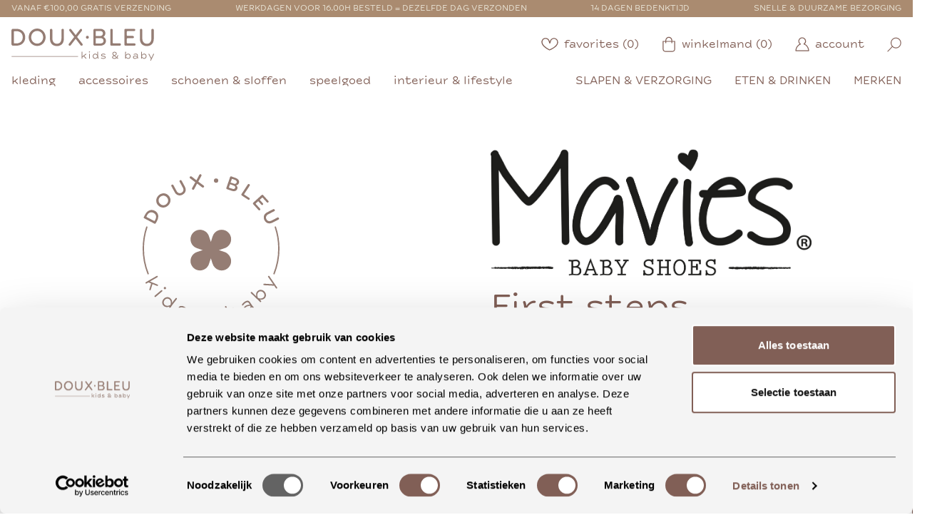

--- FILE ---
content_type: text/html; charset=UTF-8
request_url: https://douxbleu-conceptstore.nl/producten/first-steps/2900014426026?color=1
body_size: 21462
content:
<!DOCTYPE html>
<html class="h-full" lang="nl">
    <head>
        <meta charset="utf-8">
        <meta name="viewport" content="width=device-width, initial-scale=1">
        <title>Mavies - FIRST STEPS - DOUX•BLEU • KIDS • BABY • UDEN</title>
        <meta name="description" content="Het aanbod bestaat uit kleding vanaf 44 tot en met maat 152, maar niet alleen kleding: schoenen, accessoires, verzorgingsproducten, lifestyle, slaapkamers, cadeau-artikelen en speelgoed vind je samen onder één dak. De ruime winkel van 320 m2 met veel daglicht zorgt voor een fijne sfeer. Kenmerkend voor DOUX BLEU is het podium waar alle kinderen een mode-show kunnen geven in de winkel. Wij hopen jou hier te ontmoeten!">
        <meta name="keywords" content="">

        
        

        <meta name="google-site-verification" content="-CDHJUHxmCUzVW_B1-Us0a2RuxV6NhURO9uAiKo_mEg" />
        <link rel="preload" as="style" href="https://douxbleu-conceptstore.nl/build/assets/app-830079b2.css" /><link rel="stylesheet" href="https://douxbleu-conceptstore.nl/build/assets/app-830079b2.css" />
        
        <link rel="icon" type="image/png" sizes="32x32" href="/images/favicon-32x32.png">
        <link rel="icon" type="image/png" sizes="16x16" href="/images/favicon-16x16.png">
        <link rel="icon" href="/images/favicon.ico">
        <link rel="apple-touch-icon" sizes="180x180" href="/images/favicon-180x180.png">

        <!-- Google Tag Manager -->
            <script>(function(w,d,s,l,i){w[l]=w[l]||[];w[l].push({'gtm.start':
                        new Date().getTime(),event:'gtm.js'});var f=d.getElementsByTagName(s)[0],
                                                                  j=d.createElement(s),dl=l!='dataLayer'?'&l='+l:'';j.async=true;j.src=
                    'https://www.googletagmanager.com/gtm.js?id='+i+dl;f.parentNode.insertBefore(j,f);
                })(window,document,'script','dataLayer', 'GTM-K3BXW9C');</script>
        <!-- End Google Tag Manager -->

                    </head>
    <body class="h-full">

        <!-- Google Tag Manager (noscript) -->
            <noscript><iframe src="https://www.googletagmanager.com/ns.html?id=GTM-K3BXW9C" height="0" width="0" style="display:none;visibility:hidden"></iframe></noscript>
        <!-- End Google Tag Manager (noscript) -->

        <div id="vueContainer" class="h-full">
            <app-header ref="appHeader" inline-template id="website_header" class="header fixed w-full">
    <template inline-template>
        <section id="header">
            <section class="flex flex-col lg:hidden">

                <section class="header__top px-4 py-1 pb-1.5">
                    <div class="container mx-auto flex flex-col">
                        <p class="uppercase text-center text-xs text-1">Vanaf €100,00 gratis verzending</p>
                        <p class="uppercase text-center text-xs text-2">Voor 16:00 besteld = vandaag verzonden</p>
                    </div>
                </section>

                <section class="header__logo_links px-4 py-4">
                    <div class="container mx-auto">
                        <div class="flex flex-row justify-between -mx-6">
                            <a href="https://douxbleu-conceptstore.nl" class="logo cursor-pointer w-1/2 mx-6">
                                <img src="/images/logo/logo_2021.svg" class="w-full">
                            </a>
                            <div class="links w-1/2 mx-6 flex flex-row justify-end">
                                <a href="https://douxbleu-conceptstore.nl/account" title="Naar je account"><img src="/images/icons/account_icon.svg" class="w-5"></a>
                                <a href="https://douxbleu-conceptstore.nl/favorieten" title="Naar je favorieten" class="flex flex-row items-center text-dark-brown"><img src="/images/icons/hart_icon.svg" class="w-6 mr-1"><span class="block mr-4">({{ Object.keys($root.favorites).length }})</span></a>
                                <a href="https://douxbleu-conceptstore.nl/winkelmand" title="Naar je winkelmand" class="flex flex-row items-center text-dark-brown"><img src="/images/icons/winkelmand_icon.svg" class="w-5 mr-1"><span>({{ $root.totals.cart }})</span></a>
                            </div>
                        </div>
                    </div>
                </section>

                <section class="header__menu_search px-4 pb-4">
                    <div class="container mx-auto">
                        <div class="flex flex-row justify-between -mx-2 items-center">
                            <div class="menu w-1/5 mx-2">
                                <img @click="openMenu()" src="/images/icons/menu_icon.svg" class="menu_icon">

                                <div class="menu-opened overflow-hidden z-50 h-full fixed text-beige bg-light-brown top-0 right-0" style="width: 80%;">
                                    <div class="mobile-menu w-full flex flex-col text-beige text-xl overflow-y-scroll" style="max-height: 90%;">
                                                                                    <a class="flex flex-row justify-between items-center" href="/kleding" title="kleding">
                                                kleding <i class="fas fa-chevron-right"></i>
                                            </a>
                                                                                    <a class="flex flex-row justify-between items-center" href="/accessoires" title="accessoires">
                                                accessoires <i class="fas fa-chevron-right"></i>
                                            </a>
                                                                                    <a class="flex flex-row justify-between items-center" href="/schoenen" title="schoenen &amp; sloffen">
                                                schoenen &amp; sloffen <i class="fas fa-chevron-right"></i>
                                            </a>
                                                                                    <a class="flex flex-row justify-between items-center" href="/speelgoed" title="speelgoed">
                                                speelgoed <i class="fas fa-chevron-right"></i>
                                            </a>
                                                                                    <a class="flex flex-row justify-between items-center" href="/interieur-lifestyle" title="interieur &amp; lifestyle">
                                                interieur &amp; lifestyle <i class="fas fa-chevron-right"></i>
                                            </a>
                                                                                    <a class="flex flex-row justify-between items-center" href="/slapen-verzorging" title="slapen &amp; verzorging">
                                                slapen &amp; verzorging <i class="fas fa-chevron-right"></i>
                                            </a>
                                                                                    <a class="flex flex-row justify-between items-center" href="/eten-drinken" title="eten &amp; drinken">
                                                eten &amp; drinken <i class="fas fa-chevron-right"></i>
                                            </a>
                                                                                    <a class="flex flex-row justify-between items-center" href="/merken" title="merken">
                                                merken <i class="fas fa-chevron-right"></i>
                                            </a>
                                                                            </div>
                                    <div class="flex flex-row items-center w-full absolute bottom-0 bg-dark-brown text-beige py-4 px-6 sm:px-8" style="max-height: 10%;">
                                        <h2 class="reset w-fit-content mr-4 uppercase text-xl sm:text-2xl font-medium">Volg ons</h2>
                                        <div class="flex flex-row">
                                            <a href="https://m.facebook.com/DOUX-bleu-conceptstore-879722619035968/" target="_blank" class="mobile-menu__social_icon">
                                                <i class="fab fa-facebook-f"></i>
                                            </a>
                                            <a href="https://www.instagram.com/douxbleu.kidsbaby/" target="_blank" class="mobile-menu__social_icon">
                                                <i class="fab fa-instagram"></i>
                                            </a>
                                        </div>
                                    </div>
                                </div>

                                <div @touchmove="touchmove($event)" class="overlay hidden fixed bg-opacity-75 inset-0 bg-black h-screen w-full z-30">
                                    <div @click="closeMenu()" class="cursor-pointer float-right text-white flex flex-col justify-center text-center text-2xl px-2 pt-4">
                                        <i class="fas fa-times menu--icon"></i>
                                        <span>Sluit</span>
                                    </div>
                                </div>

                            </div>
                            <div class="search w-4/5 mx-2 relative">
                                <search-autocomplete ref="search-autocomplete" endpoint-search-products="https://douxbleu-conceptstore.nl/search/autocomplete" endpoint-search-page="https://douxbleu-conceptstore.nl/zoeken?categories=&amp;brands=&amp;sizes=&amp;prices=&amp;keyword=_keyword_&amp;page=1" inline-template>
                                    <form action="https://douxbleu-conceptstore.nl/zoeken" method="get" autocomplete="off">
                                        <input type="hidden" name="categories" value="">
                                        <input type="hidden" name="brands" value="">
                                        <input type="hidden" name="prices" value="">
                                        <input type="text" @focus="showResults = true;" @blur="showResults = false" name="keyword" v-model="keyword" class="rounded-full w-full border border-dark-brown text-dark-brown py-1 px-3 relative placeholder-search z-40" placeholder="Zoeken">
                                        <input type="hidden" name="page" value="1">

                                        <button type="submit" class="absolute w-fit-content right-0 top-0 search_icon">
                                            <img src="/images/icons/search_icon.svg">
                                        </button>

                                        <div class="relative">
                                            <div v-if="showResults && keyword.length >= 3" class="absolute z-50 inset-0 rounded-2xl">
                                                <div class="bg-white rounded-2xl">
                                                    <div v-if="isSearching" class="py-2 px-4 border border-dark-brown rounded-2xl">
                                                        Laden..
                                                    </div>
                                                    <div v-else>
                                                        <div class="md:hidden rounded-2xl">
                                                            <div v-if="products.length">
                                                                <div class="bg-white w-full rounded-2xl flex flex-col max-h-[425px] overflow-y-auto">
                                                                    <div class="grid grid-cols-1 gap-2 py-2">
                                                                        <div v-for="(product, index) in products" class="hover:bg-gray-100 cursor-pointer flex flex-col pl-2 py-2 mx-2 leading-none" :class="{'border-b-black border-b border-opacity-30 ': index !== (products.length -1)}" @mousedown="viewProduct(product)">
                                                                            {{ product.article_description }}
                                                                            <span class="text-sm text-black text-opacity-50">{{ product.brand }}</span>
                                                                        </div>
                                                                    </div>
                                                                </div>
                                                            </div>
                                                            <div v-else class="py-2 px-4 border border-gray-200">
                                                                Geen producten gevonden
                                                            </div>
                                                        </div>
                                                    </div>
                                                </div>
                                            </div>
                                        </div>

                                        <div v-if="showResults && keyword.length >= 3" class="fixed bg-black bg-opacity-30 inset-0 z-30"></div>
                                    </form>
                                </search-autocomplete>
                            </div>
                        </div>
                    </div>
                </section>

            </section>

            <!-- DESKTOP -->
            <section class="hidden lg:flex flex-col">

                <section class="header__top header__top--desktop px-4 py-1">
                    <div class="container mx-auto flex flex-row justify-between">
                        <p class="uppercase text-xs">Vanaf €100,00 gratis verzending</p>
                        <p class="uppercase text-xs">Werkdagen voor 16.00h besteld = dezelfde dag verzonden</p>
                        <p class="uppercase text-xs">14 Dagen bedenktijd</p>
                        <p class="uppercase text-xs">Snelle & Duurzame bezorging</p>
                    </div>
                </section>

                <section class="header__logo_links px-4 py-4">
                    <div class="container mx-auto">
                        <div class="flex flex-row justify-between -mx-6">
                            <a href="https://douxbleu-conceptstore.nl" class="logo cursor-pointer w-1/6 mx-6">
                                <img src="/images/logo/logo_2021.svg" class="w-full">
                            </a>
                            <div class="links w-fit-content mx-6 flex flex-row justify-between text-dark-brown">
                                <a href="https://douxbleu-conceptstore.nl/favorieten" class="flex flex-row items-center mr-8 transition-colors duration-500">
                                    <img src="/images/icons/hart_icon.svg" class="w-6 mr-2">
                                    <span>favorites ({{ Object.keys($root.favorites).length }})</span>
                                </a>
                                <a href="https://douxbleu-conceptstore.nl/winkelmand" class="flex flex-row items-center mr-8 transition-colors duration-500">
                                    <img src="/images/icons/winkelmand_icon.svg" class="w-5 mr-2">
                                    <span>winkelmand ({{ $root.totals.cart }})</span>
                                </a>
                                <a href="https://douxbleu-conceptstore.nl/account" class="flex flex-row items-center mr-8 transition-colors duration-500">
                                    <img src="/images/icons/account_icon.svg" class="w-5 mr-2">
                                    <span>account</span>
                                </a>

                                <search-overlay inline-template>
                                    <div class="inline-flex">
                                        <a @click="visible = true;" href="javascript:void(0);" class="flex flex-row items-center" title="Zoeken">
                                            <img src="/images/icons/search_icon.svg" class="w-5">
                                        </a>

                                        <div v-if="visible" @click="visible = false;" class="flex items-center justify-center fixed z-50 inset-0" style="background: rgba(0, 0, 0, .8)">
                                            <div @click="$event.stopPropagation()" class="w-1/2">
                                                <search-autocomplete ref="search-autocomplete" endpoint-search-products="https://douxbleu-conceptstore.nl/search/autocomplete" endpoint-search-page="https://douxbleu-conceptstore.nl/zoeken?categories=&amp;brands=&amp;sizes=&amp;prices=&amp;keyword=_keyword_&amp;page=1" inline-template>
    <div class="relative">
        <div class="inline-flex w-full">
            <input type="text" @keyup.enter="openSearchPage()" class="search-autocomplete w-full py-2 text-lg px-6 rounded-full border-2 border-dark-brown text-dark-brown bg-white" @keyup.esc="$parent.visible = false;" v-model="keyword" @focus="showResults = true" @blur="hideResults()" placeholder="Wat zoek je?">
        </div>
        <div v-if="showResults && keyword.length >= 3" class="absolute z-50 inset-0 mt-12 rounded-2xl">
            <div class="bg-white rounded-2xl">
                <div v-if="isSearching" class="py-2 px-4 border border-dark-brown rounded-2xl">
                    Laden..
                </div>
                <div v-else>
                    <div class="hidden md:block rounded-2xl">
                        <div v-if="products.length">
                            <table class="bg-white w-full rounded-2xl">
                                <tr>
                                    <td class="font-semibold py-2 pl-4 text-lg">Naam</td>
                                    <td class="font-semibold py-2 pr-4 text-lg">Merk</td>
                                </tr>
                                <tr v-for="product in products" class="hover:bg-gray-100 cursor-pointer" @mousedown="viewProduct(product)">
                                    <td class="pl-4">
                                        {{ product.article_description }}
                                    </td>
                                    <td class="pr-4">
                                        {{ product.brand }}
                                    </td>
                                </tr>
                            </table>
                        </div>
                        <div v-else class="py-2 px-4 border border-gray-200">
                            Geen producten gevonden
                        </div>
                    </div>
                </div>
            </div>
        </div>
    </div>
</search-autocomplete>                                            </div>
                                        </div>
                                    </div>
                                </search-overlay>
                            </div>
                        </div>
                    </div>
                </section>

                <section class="header__menu px-4 pb-4">
                    <div class="container mx-auto">
                        <div class="flex flex-row justify-between items-center">
                            <div class="default_menu w-fit-content flex flex-row">
                                                                    <a href="/kleding" class="menu__item" title="kleding">
                                        kleding
                                    </a>
                                                                    <a href="/accessoires" class="menu__item" title="accessoires">
                                        accessoires
                                    </a>
                                                                    <a href="/schoenen" class="menu__item" title="schoenen &amp; sloffen">
                                        schoenen &amp; sloffen
                                    </a>
                                                                    <a href="/speelgoed" class="menu__item" title="speelgoed">
                                        speelgoed
                                    </a>
                                                                    <a href="/interieur-lifestyle" class="menu__item" title="interieur &amp; lifestyle">
                                        interieur &amp; lifestyle
                                    </a>
                                                            </div>

                            <div class="special_menu w-fit-content flex flex-row uppercase">
                                                                    <a href="/slapen-verzorging" class="menu__item" title="slapen &amp; verzorging">
                                        slapen &amp; verzorging
                                    </a>
                                                                    <a href="/eten-drinken" class="menu__item" title="eten &amp; drinken">
                                        eten &amp; drinken
                                    </a>
                                                                    <a href="/merken" class="menu__item" title="merken">
                                        merken
                                    </a>
                                                            </div>
                        </div>
                    </div>
                </section>

            </section>
        </section>
    </template>
</app-header>

            <div id="main" class="main_height_change" v-cloak>
                
    <product inline-template>
        <main class="product">

            <div id="showLoader" class="hidden fixed inset-0 flex items-center justify-center" style="z-index: 100; background: rgba(255, 255, 255, .8)">
                <div>
                    Bezig met ophalen..
                </div>
            </div>

            <section class="product__main px-4 lg:px-0">
                <div class="container mx-auto">
                    <div class="flex flex-col lg:flex-row lg:-mx-12 py-12">
                        <div class="w-full lg:w-1/2 lg:mx-12 relative">

                            <!-- Is there a discount action active for this product? -->
                            
                                                            <img src="/images/no_image.svg" class="mx-auto w-48" style="height: 300px; mix-blend-mode: darken">
                            
                            <div class="product-short-description hidden lg:flex flex-col text-dark-brown mt-8 text-lg">
                                <h2 class="text-2xl mb-2">Over dit product</h2>
                                <p>Mavies | MAVIES FIRST STEPS

Productomschrijving
D Mavies First Steps zijn de perfecte leren slofjes voor kleintjes die graag de wereld willen ontdekken. De slofjes zijn ge...</p>

                                <a title="Lees volledige productinformatie" @click="scrollToDescription()" class="flex flex-row cursor-pointer mt-2 mb-4">
                                    <img src="/images/icons/chevron_left.svg" class="w-2.5 mr-2 transform rotate-180"> Meer lezen
                                </a>
                            </div>
                        </div>
                        <div class="w-full lg:w-1/2 lg:mx-12 flex flex-col mt-8 lg:mt-0">

                                                            <img alt="Mavies" src="/images/brands/logos/mavies.png" class="mb-2 w-fit-content">
                            
                            <h1 class="text-dark-brown text-3xl lg:text-5xl mb-2">First steps</h1>
                            <h2 class="text-dark-brown text-2xl lg:text-4xl mb-8">€ 36,99</h2>

                            <div class="w-full lg:w-1/3 rounded-full">
                                                                    <select class="w-full no-margin border-dark-brown border rounded-full py-1.5 px-3 text-lg bg-transparent text-dark-brown mb-4" onchange="document.getElementById('showLoader').classList.remove('hidden'); if (this.value) { location.href = '/producten/first-steps/:barcode'.replace(':barcode', this.value) + '?color=1' }">
                                                                                                                            <option value="2900014426026" selected>
                                                Bruin
                                            </option>
                                                                            </select>
                                                            </div>

                                                            <div class="w-full lg:w-1/3 rounded-full">
                                                                            <select onchange="document.getElementById('showLoader').classList.remove('hidden'); if (this.value) { location.href = this.value }" class="w-full no-margin border-dark-brown border rounded-full py-1.5 px-3 text-lg bg-transparent text-dark-brown mb-4 disabled_options">
                                            <option value="">- Kies een andere maat -</option>
                                                                                            <option  selected  value="/producten/first-steps/2900014426026?color=1&size=1">
                                                    XS
                                                </option>
                                                                                            <option  value="/producten/first-steps/2900014426033?color=1&size=1">
                                                    S
                                                </option>
                                                                                            <option  value="/producten/first-steps/2900014426040?color=1&size=1">
                                                    M
                                                </option>
                                                                                            <option  value="/producten/first-steps/2900014426057?color=1&size=1">
                                                    L
                                                </option>
                                                                                    </select>
                                                                    </div>

                                <div class="text-red-500 text-2xl">
                                    Niet op voorraad
                                </div>

                                                                    <div class="border border-dark-brown rounded-lg p-4 lg:p-6 mt-4">
                                        <h3 class="text-dark-brown text-xl lg:text-2xl mb-2">Blijf op de hoogte</h3>
                                        <p class="mb-4">Laat je gegevens achter en je ontvangt een bericht zodra het weer op voorraad is.</p>
                                        <form action="https://douxbleu-conceptstore.nl/voorraad-notificatie-aanmelden" method="POST" class="flex flex-col gap-2">
                                            <input type="hidden" name="_token" value="owMEiBnKqKFemVHgpI6Whkggh9IqwTOX2nuXhbTa">                                            <input type="hidden" name="product_barcode" value="2900014426026">
                                            <input type="text" name="email" placeholder="Je e-mailadres" value="" class="w-full py-2 text-lg px-6 rounded-full border border-dark-brown text-dark-brown bg-white" required>
                                            <button type="submit" class="reset checkout-button rounded-full bg-dark-brown text-beige text-base md:text-xl w-fit-content text-center py-2 px-8 transition-colors duration-500 flex flex-row">Houd mij op de hoogte</button>
                                        </form>
                                    </div>
                                                            
                            <div class="relative z-20">
                                <div class="usps mt-8 lg:mt-6 flex flex-col">
    <div class="flex flex-row items-center text-dark-brown mb-4">
        <img src="/images/icons/doux2_icon.svg" class="w-4 mr-2">
        Gratis verzending vanaf €100,00
    </div>
    <div class="flex flex-row items-center text-dark-brown mb-4">
        <img src="/images/icons/doux2_icon.svg" class="w-4 mr-2">
        Gratis ophalen mogelijk bij DOUX BLEU
    </div>
    <div class="flex flex-row items-center text-dark-brown mb-4">
        <img src="/images/icons/doux2_icon.svg" class="w-4 mr-2">
        Morgen in huis, op werkdagen voor 16:00 besteld
    </div>
</div>
                            </div>

                            <div class="relative z-20">
                                <div class="need_help mt-8 lg:mt-4 flex flex-col px-4 xl:px-0">
    <div class="pb-6 border-b border-dark-beige">
        <div class="flex flex-row items-center payment_methods">
                            <img src="/images/betaalmethodes/ideal.svg" alt="ideal" style="max-height: 35px;">
                            <img src="/images/betaalmethodes/bancontact.svg" alt="bancontact" style="max-height: 35px;">
                            <img src="/images/betaalmethodes/creditcard.svg" alt="creditcard" style="max-height: 35px;">
                            <img src="/images/betaalmethodes/paypal.svg" alt="paypal" style="max-height: 35px;">
                            <img src="/images/betaalmethodes/klarna.svg" alt="klarna" style="max-height: 35px;">
                    </div>
    </div>
    <div class="flex flex-col mt-6">
        <h3 class="text-3xl text-dark-brown text-center lg:text-left">Advies nodig?</h3>
        <div class="flex flex-col lg:flex-row lg:items-start lg:justify-between mt-4">
            <a href="https://wa.me/31657251019?text=Ik wil graag meer informatie over: First steps" target="_blank" class="flex flex-col items-center transition-opacity duration-300 hover:opacity-75" style="height: fit-content">
                <div class="bg-dark-brown flex items-center justify-center rounded-full text-white" style="height: 3rem; width: 3rem;">
                    <svg xmlns="http://www.w3.org/2000/svg" viewBox="0 0 50 50" fill="currentColor" height="25px" style="margin-left: 2px; margin-bottom: 1px;"><path d="M 25 2 C 12.309534 2 2 12.309534 2 25 C 2 29.079097 3.1186875 32.88588 4.984375 36.208984 L 2.0371094 46.730469 A 1.0001 1.0001 0 0 0 3.2402344 47.970703 L 14.210938 45.251953 C 17.434629 46.972929 21.092591 48 25 48 C 37.690466 48 48 37.690466 48 25 C 48 12.309534 37.690466 2 25 2 z M 25 4 C 36.609534 4 46 13.390466 46 25 C 46 36.609534 36.609534 46 25 46 C 21.278025 46 17.792121 45.029635 14.761719 43.333984 A 1.0001 1.0001 0 0 0 14.033203 43.236328 L 4.4257812 45.617188 L 7.0019531 36.425781 A 1.0001 1.0001 0 0 0 6.9023438 35.646484 C 5.0606869 32.523592 4 28.890107 4 25 C 4 13.390466 13.390466 4 25 4 z M 16.642578 13 C 16.001539 13 15.086045 13.23849 14.333984 14.048828 C 13.882268 14.535548 12 16.369511 12 19.59375 C 12 22.955271 14.331391 25.855848 14.613281 26.228516 L 14.615234 26.228516 L 14.615234 26.230469 C 14.588494 26.195329 14.973031 26.752191 15.486328 27.419922 C 15.999626 28.087653 16.717405 28.96464 17.619141 29.914062 C 19.422612 31.812909 21.958282 34.007419 25.105469 35.349609 C 26.554789 35.966779 27.698179 36.339417 28.564453 36.611328 C 30.169845 37.115426 31.632073 37.038799 32.730469 36.876953 C 33.55263 36.755876 34.456878 36.361114 35.351562 35.794922 C 36.246248 35.22873 37.12309 34.524722 37.509766 33.455078 C 37.786772 32.688244 37.927591 31.979598 37.978516 31.396484 C 38.003976 31.104927 38.007211 30.847602 37.988281 30.609375 C 37.969311 30.371148 37.989581 30.188664 37.767578 29.824219 C 37.302009 29.059804 36.774753 29.039853 36.224609 28.767578 C 35.918939 28.616297 35.048661 28.191329 34.175781 27.775391 C 33.303883 27.35992 32.54892 26.991953 32.083984 26.826172 C 31.790239 26.720488 31.431556 26.568352 30.914062 26.626953 C 30.396569 26.685553 29.88546 27.058933 29.587891 27.5 C 29.305837 27.918069 28.170387 29.258349 27.824219 29.652344 C 27.819619 29.649544 27.849659 29.663383 27.712891 29.595703 C 27.284761 29.383815 26.761157 29.203652 25.986328 28.794922 C 25.2115 28.386192 24.242255 27.782635 23.181641 26.847656 L 23.181641 26.845703 C 21.603029 25.455949 20.497272 23.711106 20.148438 23.125 C 20.171937 23.09704 20.145643 23.130901 20.195312 23.082031 L 20.197266 23.080078 C 20.553781 22.728924 20.869739 22.309521 21.136719 22.001953 C 21.515257 21.565866 21.68231 21.181437 21.863281 20.822266 C 22.223954 20.10644 22.02313 19.318742 21.814453 18.904297 L 21.814453 18.902344 C 21.828863 18.931014 21.701572 18.650157 21.564453 18.326172 C 21.426943 18.001263 21.251663 17.580039 21.064453 17.130859 C 20.690033 16.232501 20.272027 15.224912 20.023438 14.634766 L 20.023438 14.632812 C 19.730591 13.937684 19.334395 13.436908 18.816406 13.195312 C 18.298417 12.953717 17.840778 13.022402 17.822266 13.021484 L 17.820312 13.021484 C 17.450668 13.004432 17.045038 13 16.642578 13 z M 16.642578 15 C 17.028118 15 17.408214 15.004701 17.726562 15.019531 C 18.054056 15.035851 18.033687 15.037192 17.970703 15.007812 C 17.906713 14.977972 17.993533 14.968282 18.179688 15.410156 C 18.423098 15.98801 18.84317 16.999249 19.21875 17.900391 C 19.40654 18.350961 19.582292 18.773816 19.722656 19.105469 C 19.863021 19.437122 19.939077 19.622295 20.027344 19.798828 L 20.027344 19.800781 L 20.029297 19.802734 C 20.115837 19.973483 20.108185 19.864164 20.078125 19.923828 C 19.867096 20.342656 19.838461 20.445493 19.625 20.691406 C 19.29998 21.065838 18.968453 21.483404 18.792969 21.65625 C 18.639439 21.80707 18.36242 22.042032 18.189453 22.501953 C 18.016221 22.962578 18.097073 23.59457 18.375 24.066406 C 18.745032 24.6946 19.964406 26.679307 21.859375 28.347656 C 23.05276 29.399678 24.164563 30.095933 25.052734 30.564453 C 25.940906 31.032973 26.664301 31.306607 26.826172 31.386719 C 27.210549 31.576953 27.630655 31.72467 28.119141 31.666016 C 28.607627 31.607366 29.02878 31.310979 29.296875 31.007812 L 29.298828 31.005859 C 29.655629 30.601347 30.715848 29.390728 31.224609 28.644531 C 31.246169 28.652131 31.239109 28.646231 31.408203 28.707031 L 31.408203 28.708984 L 31.410156 28.708984 C 31.487356 28.736474 32.454286 29.169267 33.316406 29.580078 C 34.178526 29.990889 35.053561 30.417875 35.337891 30.558594 C 35.748225 30.761674 35.942113 30.893881 35.992188 30.894531 C 35.995572 30.982516 35.998992 31.07786 35.986328 31.222656 C 35.951258 31.624292 35.8439 32.180225 35.628906 32.775391 C 35.523582 33.066746 34.975018 33.667661 34.283203 34.105469 C 33.591388 34.543277 32.749338 34.852514 32.4375 34.898438 C 31.499896 35.036591 30.386672 35.087027 29.164062 34.703125 C 28.316336 34.437036 27.259305 34.092596 25.890625 33.509766 C 23.114812 32.325956 20.755591 30.311513 19.070312 28.537109 C 18.227674 27.649908 17.552562 26.824019 17.072266 26.199219 C 16.592866 25.575584 16.383528 25.251054 16.208984 25.021484 L 16.207031 25.019531 C 15.897202 24.609805 14 21.970851 14 19.59375 C 14 17.077989 15.168497 16.091436 15.800781 15.410156 C 16.132721 15.052495 16.495617 15 16.642578 15 z"/></svg>
                </div>
                <span class="whitespace-nowrap block text-dark-brown text-xl mt-2">Whatsapp</span>
            </a>
            <a href="javascript:void(0)" @click="$root.scrollToElement($root.$refs['footer'])" class="flex flex-col items-center my-4 lg:my-0 lg:mx-4 transition-opacity duration-300 hover:opacity-75" style="height: fit-content">
                <div class="bg-dark-brown flex items-center justify-center rounded-full text-white" style="height: 3rem; width: 3rem;">
                    <svg height="25px" viewBox="0 0 24 24" fill="currentColor" xmlns="http://www.w3.org/2000/svg"><defs></defs><path class="cls-1" d="M17.25,1.5H3.6L1.5,6.75A2.52,2.52,0,0,0,4.12,9.14,2.52,2.52,0,0,0,6.75,6.75,2.52,2.52,0,0,0,9.38,9.14,2.52,2.52,0,0,0,12,6.75a2.52,2.52,0,0,0,2.62,2.39,2.52,2.52,0,0,0,2.63-2.39,2.52,2.52,0,0,0,2.63,2.39A2.52,2.52,0,0,0,22.5,6.75L20.4,1.5Z"/><polyline class="cls-1" points="6.75 7.23 6.9 6.43 7.8 1.5"/><line class="cls-1" x1="17.25" y1="7.23" x2="16.2" y2="1.5"/><line class="cls-1" x1="12" y1="1.5" x2="12" y2="7.23"/><polyline class="cls-1" points="20.59 9.14 20.59 22.5 3.41 22.5 3.41 9.14"/><line class="cls-1" x1="0.55" y1="22.5" x2="23.45" y2="22.5"/><rect class="cls-1" x="8.18" y="13.91" width="7.64" height="8.59"/><line class="cls-1" x1="3.41" y1="17.73" x2="8.18" y2="17.73"/><line class="cls-1" x1="15.82" y1="17.73" x2="20.59" y2="17.73"/></svg>
                </div>
                <div class="flex flex-col items-center">
                    <span class="whitespace-nowrap block text-dark-brown text-xl mt-2">Onze winkel in Uden</span>
                    <span class="whitespace-nowrap block text-dark-brown text-xs">Bekijk openingstijden</span>
                </div>
            </a>
            <a href="tel:+31657251019" class="flex flex-col items-center transition-opacity duration-300 hover:opacity-75" style="height: fit-content">
                <div class="bg-dark-brown flex items-center justify-center rounded-full text-white" style="height: 3rem; width: 3rem;">
                    <svg fill="currentColor" height="23px" xmlns="http://www.w3.org/2000/svg" viewBox="0 0 473.806 473.806"><g><g><path d="M374.456,293.506c-9.7-10.1-21.4-15.5-33.8-15.5c-12.3,0-24.1,5.3-34.2,15.4l-31.6,31.5c-2.6-1.4-5.2-2.7-7.7-4 c-3.6-1.8-7-3.5-9.9-5.3c-29.6-18.8-56.5-43.3-82.3-75c-12.5-15.8-20.9-29.1-27-42.6c8.2-7.5,15.8-15.3,23.2-22.8 c2.8-2.8,5.6-5.7,8.4-8.5c21-21,21-48.2,0-69.2l-27.3-27.3c-3.1-3.1-6.3-6.3-9.3-9.5c-6-6.2-12.3-12.6-18.8-18.6 c-9.7-9.6-21.3-14.7-33.5-14.7s-24,5.1-34,14.7c-0.1,0.1-0.1,0.1-0.2,0.2l-34,34.3c-12.8,12.8-20.1,28.4-21.7,46.5 c-2.4,29.2,6.2,56.4,12.8,74.2c16.2,43.7,40.4,84.2,76.5,127.6c43.8,52.3,96.5,93.6,156.7,122.7c23,10.9,53.7,23.8,88,26 c2.1,0.1,4.3,0.2,6.3,0.2c23.1,0,42.5-8.3,57.7-24.8c0.1-0.2,0.3-0.3,0.4-0.5c5.2-6.3,11.2-12,17.5-18.1c4.3-4.1,8.7-8.4,13-12.9 c9.9-10.3,15.1-22.3,15.1-34.6c0-12.4-5.3-24.3-15.4-34.3L374.456,293.506z M410.256,398.806 C410.156,398.806,410.156,398.906,410.256,398.806c-3.9,4.2-7.9,8-12.2,12.2c-6.5,6.2-13.1,12.7-19.3,20 c-10.1,10.8-22,15.9-37.6,15.9c-1.5,0-3.1,0-4.6-0.1c-29.7-1.9-57.3-13.5-78-23.4c-56.6-27.4-106.3-66.3-147.6-115.6 c-34.1-41.1-56.9-79.1-72-119.9c-9.3-24.9-12.7-44.3-11.2-62.6c1-11.7,5.5-21.4,13.8-29.7l34.1-34.1c4.9-4.6,10.1-7.1,15.2-7.1 c6.3,0,11.4,3.8,14.6,7c0.1,0.1,0.2,0.2,0.3,0.3c6.1,5.7,11.9,11.6,18,17.9c3.1,3.2,6.3,6.4,9.5,9.7l27.3,27.3 c10.6,10.6,10.6,20.4,0,31c-2.9,2.9-5.7,5.8-8.6,8.6c-8.4,8.6-16.4,16.6-25.1,24.4c-0.2,0.2-0.4,0.3-0.5,0.5 c-8.6,8.6-7,17-5.2,22.7c0.1,0.3,0.2,0.6,0.3,0.9c7.1,17.2,17.1,33.4,32.3,52.7l0.1,0.1c27.6,34,56.7,60.5,88.8,80.8 c4.1,2.6,8.3,4.7,12.3,6.7c3.6,1.8,7,3.5,9.9,5.3c0.4,0.2,0.8,0.5,1.2,0.7c3.4,1.7,6.6,2.5,9.9,2.5c8.3,0,13.5-5.2,15.2-6.9 l34.2-34.2c3.4-3.4,8.8-7.5,15.1-7.5c6.2,0,11.3,3.9,14.4,7.3c0.1,0.1,0.1,0.1,0.2,0.2l55.1,55.1 C420.456,377.706,420.456,388.206,410.256,398.806z"/><path d="M256.056,112.706c26.2,4.4,50,16.8,69,35.8s31.3,42.8,35.8,69c1.1,6.6,6.8,11.2,13.3,11.2c0.8,0,1.5-0.1,2.3-0.2 c7.4-1.2,12.3-8.2,11.1-15.6c-5.4-31.7-20.4-60.6-43.3-83.5s-51.8-37.9-83.5-43.3c-7.4-1.2-14.3,3.7-15.6,11 S248.656,111.506,256.056,112.706z"/><path d="M473.256,209.006c-8.9-52.2-33.5-99.7-71.3-137.5s-85.3-62.4-137.5-71.3c-7.3-1.3-14.2,3.7-15.5,11 c-1.2,7.4,3.7,14.3,11.1,15.6c46.6,7.9,89.1,30,122.9,63.7c33.8,33.8,55.8,76.3,63.7,122.9c1.1,6.6,6.8,11.2,13.3,11.2 c0.8,0,1.5-0.1,2.3-0.2C469.556,223.306,474.556,216.306,473.256,209.006z"/></g></g></svg>
                </div>
                <span class="whitespace-nowrap block text-dark-brown text-xl mt-2">Bellen</span>
            </a>
        </div>
    </div>
</div>
                            </div>
                        </div>
                    </div>
                </div>
            </section>
            <section id="description" class="product-divider divider pt-48 pb-12 lg:pb-56 bg-beige relative">
                <img src="/images/icons/stokmetbloemen-beige.svg" class="absolute top-0 right-0 w-56 flowerimage" style="margin-top: -11.5%; margin-right: 20%;">
                <div class="container mx-auto relative px-4 lg:px-0">
                    <div class="flex flex-col lg:flex-row lg:-mx-8">
                        <div class="w-full lg:w-1/4 lg:mx-8">
                            <h3 class="text-3xl text-dark-brown">
                                Productinformatie
                            </h3>
                        </div>
                        <div class="w-full lg:w-3/4 lg:mx-8 lg:mt-2">
                            <div class="flex flex-row">
                                <p class="hidden lg:block bg-dark-brown bg-opacity-50 h-0.5 mr-4 mt-3" style="width: 60px; max-width: 60px;"></p>
                                <p class="mt-4 lg:mt-0 lg:max-w-xl">Mavies | MAVIES FIRST STEPS<br />
<br />
Productomschrijving<br />
D Mavies First Steps zijn de perfecte leren slofjes voor kleintjes die graag de wereld willen ontdekken. De slofjes zijn gemaakt van heerlijk soepel leer en zorgen ervoor dat het voetje alle ruimte krijgen om te ontwikkelen. Te gebruiken met en zonder het bijgeleverde inlegzooltje!<br />
<br />
XS: 10,5 cm (3-6 monts)        size 15/16<br />
S: 11,5 cm (6-10 months)        size 17/18<br />
M: 12.5 cm (10-14 months)      size 19/20<br />
L: 13,5 cm (14-18 months)       size 21/22<br />
<br />
Ze zijn verkrijgbaar in diverse maten, namelijk: S, M en L. Wil je weten wat de exacte maat is? Zet het voetje op een vel papier en trek het om met een pen.</p>
                            </div>
                        </div>
                    </div>

                    <section class="lg:hidden flex flex-col">
        <div class="product-content mt-12 flex flex-col justify-center mb-4">
            <h2 class="heading-horizontal-line"><span>Nieuw binnen</span></h2>

            <div class="products-wrapper grid grid-cols-2 lg:grid-cols-4 gap-4 lg:gap-y-8 mb-8 mt-8">
                                    <product-block
                        :product="JSON.parse('{\&quot;id\&quot;:48463778865,\&quot;product_overview_filter_brand_id\&quot;:226,\&quot;product_overview_filter_gender_id\&quot;:1,\&quot;color_group_id\&quot;:null,\&quot;size_group_id\&quot;:86,\&quot;is_unique_product_with_stock\&quot;:1,\&quot;is_manual\&quot;:0,\&quot;is_product_with_embroidered_text\&quot;:0,\&quot;data_for_embroidery_product\&quot;:null,\&quot;barcode\&quot;:2900032629010,\&quot;article_number\&quot;:\&quot;00022050\&quot;,\&quot;article_id\&quot;:\&quot;WG-WG659\&quot;,\&quot;article_description\&quot;:\&quot;Shaped Bath Book - Octopus &amp; Friends\&quot;,\&quot;article_memo\&quot;:\&quot;WeeGallery | Shaped Bath Book - Octopus and Friends&lt;br \\/&gt;\\r\\n&lt;br \\/&gt;\\r\\nFind out how Octopus likes to play! Babies will delight in the magic of this Octopus-shaped bath book. Bold black and white artwork comes to life when immersed in water, revealing Octopus and surprise friends in stunning full color.&lt;br \\/&gt;\\r\\n&lt;br \\/&gt;\\r\\nThis beautifully illustrated bath book will magically change color when you dip it in water. Squishy, durable, and lightweight, each black-and-white creature transforms in a child&amp;rsquo;s hands, guaranteeing lots of bath time fun.&lt;br \\/&gt;\\r\\n&lt;br \\/&gt;\\r\\nLittle ones will love watching these images come to life as they paint with water, and you will love that there is no mess required!&lt;br \\/&gt;\\r\\n&lt;br \\/&gt;\\r\\nBath Books will dry out after use and return to black and white, so that they can be used again and again. To encourage drying, stand the book up and spread out the pages.&lt;br \\/&gt;\\r\\n\&quot;,\&quot;main_group_id\&quot;:900,\&quot;main_group_description\&quot;:\&quot;Badspeelgoed\&quot;,\&quot;supplier_id\&quot;:266,\&quot;supplier_name\&quot;:\&quot;Kidzpiration\&quot;,\&quot;color_id\&quot;:1064,\&quot;color_supplier_reference\&quot;:null,\&quot;color_description\&quot;:\&quot;Multicolor\&quot;,\&quot;size\&quot;:\&quot;One size\&quot;,\&quot;stock\&quot;:\&quot;5\&quot;,\&quot;retail_price\&quot;:13.9900000000000002131628207280300557613372802734375,\&quot;recommended_retail_price\&quot;:13.9900000000000002131628207280300557613372802734375,\&quot;minimum_price\&quot;:null,\&quot;vat_percentage\&quot;:9,\&quot;article_photo_1\&quot;:\&quot;https:\\/\\/content.storeinfo.nl\\/applicatie\\/img\\/849\\/20251121132318_2083734_WeeGalleryShapeBathBookOctopus.png\&quot;,\&quot;article_photo_2\&quot;:\&quot;https:\\/\\/content.storeinfo.nl\\/applicatie\\/img\\/849\\/20251121132322_2076136_97818360037932scaled.jpg\&quot;,\&quot;article_photo_3\&quot;:\&quot;https:\\/\\/content.storeinfo.nl\\/applicatie\\/img\\/849\\/20251121132325_2078809_97818360037931scaled.jpg\&quot;,\&quot;article_photo_4\&quot;:null,\&quot;article_photo_5\&quot;:null,\&quot;article_photo_6\&quot;:null,\&quot;model_id\&quot;:null,\&quot;model\&quot;:null,\&quot;season_id\&quot;:5,\&quot;season\&quot;:\&quot;All seasons\&quot;,\&quot;year_id\&quot;:11,\&quot;year\&quot;:2025,\&quot;brand_id\&quot;:\&quot;427\&quot;,\&quot;brand\&quot;:\&quot;Wee Gallery\&quot;,\&quot;gender_id\&quot;:1,\&quot;gender\&quot;:\&quot;Unisex\&quot;,\&quot;synced_at\&quot;:\&quot;2026-01-21 03:01:48\&quot;,\&quot;created_at\&quot;:\&quot;2025-11-21T13:43:58.000000Z\&quot;,\&quot;updated_at\&quot;:\&quot;2026-01-21T02:01:48.000000Z\&quot;,\&quot;url\&quot;:\&quot;https:\\/\\/douxbleu-conceptstore.nl\\/producten\\/shaped-bath-book-octopus-friends\\/2900032629010?color=1\&quot;,\&quot;discount_percentage_label\&quot;:null,\&quot;price_including_tax\&quot;:13.9900000000000002131628207280300557613372802734375,\&quot;price_excluding_tax\&quot;:12.8348623853211005751973061705939471721649169921875,\&quot;discount_percentage\&quot;:\&quot;0,00\&quot;}')"
                        :is-favorites-page="false"
                         :discount-action-brand-ids="null"                         inline-template
                    >
                        <div class="flex flex-col">
    <div class="product-inner w-full h-full flex flex-col justify-between relative">

        <div v-if="getDiscountAction(product.brand_id)" class="w-full bg-contain bg-no-repeat text-right bg-right-top text-white absolute right-0 top-0 z-30" style="height: 4rem; background-image: url('/images/sale.png')">
            <div class="text-lg ml-auto my-auto pt-3 pr-3.5" style="width: 30%;">
                {{ getDiscountAction(product.brand_id) }}
            </div>
        </div>
        <div v-else-if="typeof product.discount_action_by_article_number !== 'undefined' && product.discount_action_by_article_number" class="w-full bg-contain bg-no-repeat text-right bg-right-top text-white absolute right-0 top-0 z-30" style="height: 4rem; background-image: url('/images/sale.png')">
            <div class="text-lg ml-auto my-auto pt-3 pr-3.5" style="width: 30%;">
                {{ product.discount_action_by_article_number.name }}
            </div>
        </div>
        <div v-else-if="product.discount_percentage_label" class="w-full bg-contain bg-no-repeat text-right bg-right-top text-white absolute right-0 top-0 z-30" style="height: 4rem; background-image: url('/images/sale.png')">
            <div class="text-lg ml-auto my-auto pt-3 pr-3.5 truncate" style="width: 30%;">
                {{ product.discount_percentage_label }}
            </div>
        </div>
        <div v-else-if="product.retail_price < product.recommended_retail_price && product.discount_percentage" class="w-full bg-contain bg-no-repeat text-right bg-right-top text-white absolute right-0 top-0 z-30" style="height: 4rem; background-image: url('/images/sale.png')">
            <div class="text-lg ml-auto my-auto pt-3 pr-3.5" style="width: 30%;">
                -{{ Math.round(parseInt(product.discount_percentage)) }}%
            </div>
        </div>

        <div>
            <a :title="'Bekijk ' + product.article_description" :href="product.url" class="reset product__image py-4 overflow-hidden flex items-center" style="background-color: #f6f6f6;">
                <img :data-src="(product.article_photo_1 ? product.article_photo_1 : '/images/no_image.svg') + '?id=' + product.id" class="lazyload mx-auto" :class="{'w-auto max-h-full': product.article_photo_1, 'w-48 mx-auto': !product.article_photo_1}" style="mix-blend-mode: darken">
            </a>
        </div>
        <div class="h-full bg-white flex flex-row">
            <a :title="'Bekijk ' + product.article_description" :href="product.url" class="reset h-full product__data w-full md:w-2/3 bg-white py-2 px-4 text-dark-brown flex flex-col justify-between">
                <p class="break-words">{{ product.article_description.charAt(0).toUpperCase() + product.article_description.slice(1).toLowerCase() }}</p>
                <p>
                    <span class="strikethrough mr-4" v-if="product.retail_price < product.recommended_retail_price">
                        {{ formatPrice(product.recommended_retail_price) }}
                    </span>
                    {{ formatPrice(product.retail_price) }}
                </p>
            </a>
            <a :title="'Bekijk ' + product.article_description" :href="product.url" class="reset hidden h-full w-1/3 py-2 px-4 md:flex flex-col justify-center">
                <img :src="product.brand_logo">
            </a>
        </div>
        <div class="uppercase flex flex-row items-center">
            <template v-if="isFavoritesPage || $root.isFavoriteProduct(product.article_number, product.color_id)">
                <a @click="$root.destroyFavorite(product)" :href="isFavoritesPage ? 'https://douxbleu-conceptstore.nl/favorites/remove/:article_number/:color_id'.replace(':article_number', product.article_number).replace(':color_id', product.color_id) : 'javascript:void(0);'" class="reset add-to-favorite py-2 px-3 lg:px-2 xl:px-3 bg-light-orange flex items-center justify-center w-[fit-content] transition-opacity duration-500 hover:bg-opacity-75">
                    <template v-if="isFavoritesPage">
                        <img src="/images/icons/times_icon.svg" class="reset h-4">
                    </template>
                    <template v-else>
                        <img src="/images/icons/hart_icon_filled.svg" class="reset h-4">
                    </template>
                </a>
            </template>
            <template v-else>
                <add-to-favorites :product="product" favorites-endpoint="https://douxbleu-conceptstore.nl/favorieten" inline-template>
                    <button @click="add()" :title="'Voeg ' + product.article_description + ' toe aan favorieten'" class="reset add-to-favorite py-2 px-3 lg:px-2 xl:px-3 bg-light-orange flex items-center justify-center w-[fit-content] transition-opacity duration-500 hover:bg-opacity-75">
                        <img src="/images/icons/hart_icon.svg" class="reset h-4">
                    </button>
                </add-to-favorites>
            </template>

            <a :title="'Bekijk ' + product.article_description" :href="product.url" class="reset add-to-cart flex flex-row py-1 lg:py-1.5 justify-center bg-dark-brown text-beige w-full transition-opacity duration-500 hover:bg-opacity-75 lg:text-sm xl:text-normal">
                <img src="/images/icons/winkelmand_icon_reverse.svg" class="reset w-4 mr-2">
                <span class="hidden md:block">
                    Bekijk dit product
                </span>
                <span class="block md:hidden">
                    Bekijken
                </span>
            </a>
        </div>
    </div>
</div>
                    </product-block>
                                    <product-block
                        :product="JSON.parse('{\&quot;id\&quot;:48492158159,\&quot;product_overview_filter_brand_id\&quot;:132,\&quot;product_overview_filter_gender_id\&quot;:1,\&quot;color_group_id\&quot;:null,\&quot;size_group_id\&quot;:86,\&quot;is_unique_product_with_stock\&quot;:1,\&quot;is_manual\&quot;:0,\&quot;is_product_with_embroidered_text\&quot;:0,\&quot;data_for_embroidery_product\&quot;:null,\&quot;barcode\&quot;:2900032631013,\&quot;article_number\&quot;:\&quot;00022052\&quot;,\&quot;article_id\&quot;:\&quot;11-5204-00\&quot;,\&quot;article_description\&quot;:\&quot;Kitchen counter, Mouse\&quot;,\&quot;article_memo\&quot;:\&quot;Maileg | Kitchen counter, Mouse&lt;br \\/&gt;\\r\\n&lt;br \\/&gt;\\r\\nThe small kitchen counter comes with 2 cups and 2 plates, a pot and a pitcher and a small can. The small sink is made of metal to look as real as possible. It fits perfectly into the kitchen in the SuitCasa mouse house.&lt;br \\/&gt;\\r\\n&lt;br \\/&gt;\\r\\nSIZES&lt;br \\/&gt;\\r\\nHeight: 6.00cm, Width: 13.00cm, Depth: 4.50cm, Net weight: 0.09kg&lt;br \\/&gt;\\r\\nRECOMMENDED AGE&lt;br \\/&gt;\\r\\n+3&lt;br \\/&gt;\\r\\nITEM NO&lt;br \\/&gt;\\r\\n11-5204-00&lt;br \\/&gt;\\r\\nPRIMARY MATERIAL&lt;br \\/&gt;\\r\\nPaper &amp;amp; Metal\&quot;,\&quot;main_group_id\&quot;:51,\&quot;main_group_description\&quot;:\&quot;Overig speelgoed\&quot;,\&quot;supplier_id\&quot;:219,\&quot;supplier_name\&quot;:\&quot;Maileg\&quot;,\&quot;color_id\&quot;:1064,\&quot;color_supplier_reference\&quot;:null,\&quot;color_description\&quot;:\&quot;Multicolor\&quot;,\&quot;size\&quot;:\&quot;One size\&quot;,\&quot;stock\&quot;:\&quot;4\&quot;,\&quot;retail_price\&quot;:38,\&quot;recommended_retail_price\&quot;:38,\&quot;minimum_price\&quot;:null,\&quot;vat_percentage\&quot;:21,\&quot;article_photo_1\&quot;:\&quot;https:\\/\\/content.storeinfo.nl\\/applicatie\\/img\\/849\\/20251121141618_1302051_11520400.png\&quot;,\&quot;article_photo_2\&quot;:\&quot;https:\\/\\/content.storeinfo.nl\\/applicatie\\/img\\/849\\/20251121141625_1302830_1152040001.jpg\&quot;,\&quot;article_photo_3\&quot;:\&quot;https:\\/\\/content.storeinfo.nl\\/applicatie\\/img\\/849\\/20251121141632_1302945_1152040010.png\&quot;,\&quot;article_photo_4\&quot;:\&quot;https:\\/\\/content.storeinfo.nl\\/applicatie\\/img\\/849\\/20251121141638_1302051_1152040011.png\&quot;,\&quot;article_photo_5\&quot;:null,\&quot;article_photo_6\&quot;:null,\&quot;model_id\&quot;:null,\&quot;model\&quot;:null,\&quot;season_id\&quot;:5,\&quot;season\&quot;:\&quot;All seasons\&quot;,\&quot;year_id\&quot;:11,\&quot;year\&quot;:2025,\&quot;brand_id\&quot;:\&quot;375\&quot;,\&quot;brand\&quot;:\&quot;Maileg\&quot;,\&quot;gender_id\&quot;:1,\&quot;gender\&quot;:\&quot;Unisex\&quot;,\&quot;synced_at\&quot;:\&quot;2026-01-21 03:00:18\&quot;,\&quot;created_at\&quot;:\&quot;2025-11-22T02:00:24.000000Z\&quot;,\&quot;updated_at\&quot;:\&quot;2026-01-21T02:00:18.000000Z\&quot;,\&quot;url\&quot;:\&quot;https:\\/\\/douxbleu-conceptstore.nl\\/producten\\/kitchen-counter-mouse\\/2900032631013?color=1\&quot;,\&quot;discount_percentage_label\&quot;:null,\&quot;price_including_tax\&quot;:38,\&quot;price_excluding_tax\&quot;:31.404958677685950618752031004987657070159912109375,\&quot;discount_percentage\&quot;:\&quot;0,00\&quot;}')"
                        :is-favorites-page="false"
                         :discount-action-brand-ids="null"                         inline-template
                    >
                        <div class="flex flex-col">
    <div class="product-inner w-full h-full flex flex-col justify-between relative">

        <div v-if="getDiscountAction(product.brand_id)" class="w-full bg-contain bg-no-repeat text-right bg-right-top text-white absolute right-0 top-0 z-30" style="height: 4rem; background-image: url('/images/sale.png')">
            <div class="text-lg ml-auto my-auto pt-3 pr-3.5" style="width: 30%;">
                {{ getDiscountAction(product.brand_id) }}
            </div>
        </div>
        <div v-else-if="typeof product.discount_action_by_article_number !== 'undefined' && product.discount_action_by_article_number" class="w-full bg-contain bg-no-repeat text-right bg-right-top text-white absolute right-0 top-0 z-30" style="height: 4rem; background-image: url('/images/sale.png')">
            <div class="text-lg ml-auto my-auto pt-3 pr-3.5" style="width: 30%;">
                {{ product.discount_action_by_article_number.name }}
            </div>
        </div>
        <div v-else-if="product.discount_percentage_label" class="w-full bg-contain bg-no-repeat text-right bg-right-top text-white absolute right-0 top-0 z-30" style="height: 4rem; background-image: url('/images/sale.png')">
            <div class="text-lg ml-auto my-auto pt-3 pr-3.5 truncate" style="width: 30%;">
                {{ product.discount_percentage_label }}
            </div>
        </div>
        <div v-else-if="product.retail_price < product.recommended_retail_price && product.discount_percentage" class="w-full bg-contain bg-no-repeat text-right bg-right-top text-white absolute right-0 top-0 z-30" style="height: 4rem; background-image: url('/images/sale.png')">
            <div class="text-lg ml-auto my-auto pt-3 pr-3.5" style="width: 30%;">
                -{{ Math.round(parseInt(product.discount_percentage)) }}%
            </div>
        </div>

        <div>
            <a :title="'Bekijk ' + product.article_description" :href="product.url" class="reset product__image py-4 overflow-hidden flex items-center" style="background-color: #f6f6f6;">
                <img :data-src="(product.article_photo_1 ? product.article_photo_1 : '/images/no_image.svg') + '?id=' + product.id" class="lazyload mx-auto" :class="{'w-auto max-h-full': product.article_photo_1, 'w-48 mx-auto': !product.article_photo_1}" style="mix-blend-mode: darken">
            </a>
        </div>
        <div class="h-full bg-white flex flex-row">
            <a :title="'Bekijk ' + product.article_description" :href="product.url" class="reset h-full product__data w-full md:w-2/3 bg-white py-2 px-4 text-dark-brown flex flex-col justify-between">
                <p class="break-words">{{ product.article_description.charAt(0).toUpperCase() + product.article_description.slice(1).toLowerCase() }}</p>
                <p>
                    <span class="strikethrough mr-4" v-if="product.retail_price < product.recommended_retail_price">
                        {{ formatPrice(product.recommended_retail_price) }}
                    </span>
                    {{ formatPrice(product.retail_price) }}
                </p>
            </a>
            <a :title="'Bekijk ' + product.article_description" :href="product.url" class="reset hidden h-full w-1/3 py-2 px-4 md:flex flex-col justify-center">
                <img :src="product.brand_logo">
            </a>
        </div>
        <div class="uppercase flex flex-row items-center">
            <template v-if="isFavoritesPage || $root.isFavoriteProduct(product.article_number, product.color_id)">
                <a @click="$root.destroyFavorite(product)" :href="isFavoritesPage ? 'https://douxbleu-conceptstore.nl/favorites/remove/:article_number/:color_id'.replace(':article_number', product.article_number).replace(':color_id', product.color_id) : 'javascript:void(0);'" class="reset add-to-favorite py-2 px-3 lg:px-2 xl:px-3 bg-light-orange flex items-center justify-center w-[fit-content] transition-opacity duration-500 hover:bg-opacity-75">
                    <template v-if="isFavoritesPage">
                        <img src="/images/icons/times_icon.svg" class="reset h-4">
                    </template>
                    <template v-else>
                        <img src="/images/icons/hart_icon_filled.svg" class="reset h-4">
                    </template>
                </a>
            </template>
            <template v-else>
                <add-to-favorites :product="product" favorites-endpoint="https://douxbleu-conceptstore.nl/favorieten" inline-template>
                    <button @click="add()" :title="'Voeg ' + product.article_description + ' toe aan favorieten'" class="reset add-to-favorite py-2 px-3 lg:px-2 xl:px-3 bg-light-orange flex items-center justify-center w-[fit-content] transition-opacity duration-500 hover:bg-opacity-75">
                        <img src="/images/icons/hart_icon.svg" class="reset h-4">
                    </button>
                </add-to-favorites>
            </template>

            <a :title="'Bekijk ' + product.article_description" :href="product.url" class="reset add-to-cart flex flex-row py-1 lg:py-1.5 justify-center bg-dark-brown text-beige w-full transition-opacity duration-500 hover:bg-opacity-75 lg:text-sm xl:text-normal">
                <img src="/images/icons/winkelmand_icon_reverse.svg" class="reset w-4 mr-2">
                <span class="hidden md:block">
                    Bekijk dit product
                </span>
                <span class="block md:hidden">
                    Bekijken
                </span>
            </a>
        </div>
    </div>
</div>
                    </product-block>
                                    <product-block
                        :product="JSON.parse('{\&quot;id\&quot;:48492191161,\&quot;product_overview_filter_brand_id\&quot;:132,\&quot;product_overview_filter_gender_id\&quot;:1,\&quot;color_group_id\&quot;:null,\&quot;size_group_id\&quot;:86,\&quot;is_unique_product_with_stock\&quot;:1,\&quot;is_manual\&quot;:0,\&quot;is_product_with_embroidered_text\&quot;:0,\&quot;data_for_embroidery_product\&quot;:null,\&quot;barcode\&quot;:2900032635011,\&quot;article_number\&quot;:\&quot;00022056\&quot;,\&quot;article_id\&quot;:\&quot;16-5994-01\&quot;,\&quot;article_description\&quot;:\&quot;Bunny plush, Medium - Cream peach\&quot;,\&quot;article_memo\&quot;:\&quot;Maileg | Bunny plush, Medium - Vintage rose&lt;br \\/&gt;\\r\\n&lt;br \\/&gt;\\r\\n&lt;br \\/&gt;\\r\\nThis bunny comes in very soft and unique plush fabric. It has a beautiful bow around the neck. It has a very sweet look and will soon be someones very best friend.&lt;br \\/&gt;\\r\\n&lt;br \\/&gt;\\r\\nSIZES&lt;br \\/&gt;\\r\\nHeight: 34.00cm, Net weight: 0.24kg&lt;br \\/&gt;\\r\\nRECOMMENDED AGE&lt;br \\/&gt;\\r\\nALL AGES&lt;br \\/&gt;\\r\\nITEM NO&lt;br \\/&gt;\\r\\n16-5994-01&lt;br \\/&gt;\\r\\nPRIMARY MATERIAL&lt;br \\/&gt;\\r\\nPolyester&lt;br \\/&gt;\\r\\nFILLINGS&lt;br \\/&gt;\\r\\nRecycled Polyester\\/PE Pellets&lt;br \\/&gt;\\r\\n\&quot;,\&quot;main_group_id\&quot;:41,\&quot;main_group_description\&quot;:\&quot;Knuffels\&quot;,\&quot;supplier_id\&quot;:219,\&quot;supplier_name\&quot;:\&quot;Maileg\&quot;,\&quot;color_id\&quot;:1064,\&quot;color_supplier_reference\&quot;:null,\&quot;color_description\&quot;:\&quot;Multicolor\&quot;,\&quot;size\&quot;:\&quot;One size\&quot;,\&quot;stock\&quot;:\&quot;1\&quot;,\&quot;retail_price\&quot;:35,\&quot;recommended_retail_price\&quot;:35,\&quot;minimum_price\&quot;:null,\&quot;vat_percentage\&quot;:21,\&quot;article_photo_1\&quot;:\&quot;https:\\/\\/content.storeinfo.nl\\/applicatie\\/img\\/849\\/20251121142204_1302942_16599401.png\&quot;,\&quot;article_photo_2\&quot;:\&quot;https:\\/\\/content.storeinfo.nl\\/applicatie\\/img\\/849\\/20251121142208_1302922_1659940101.jpg\&quot;,\&quot;article_photo_3\&quot;:null,\&quot;article_photo_4\&quot;:null,\&quot;article_photo_5\&quot;:null,\&quot;article_photo_6\&quot;:null,\&quot;model_id\&quot;:null,\&quot;model\&quot;:null,\&quot;season_id\&quot;:5,\&quot;season\&quot;:\&quot;All seasons\&quot;,\&quot;year_id\&quot;:11,\&quot;year\&quot;:2025,\&quot;brand_id\&quot;:\&quot;375\&quot;,\&quot;brand\&quot;:\&quot;Maileg\&quot;,\&quot;gender_id\&quot;:1,\&quot;gender\&quot;:\&quot;Unisex\&quot;,\&quot;synced_at\&quot;:\&quot;2026-01-21 03:00:35\&quot;,\&quot;created_at\&quot;:\&quot;2025-11-22T02:00:45.000000Z\&quot;,\&quot;updated_at\&quot;:\&quot;2026-01-21T02:00:35.000000Z\&quot;,\&quot;url\&quot;:\&quot;https:\\/\\/douxbleu-conceptstore.nl\\/producten\\/bunny-plush-medium-cream-peach\\/2900032635011?color=1\&quot;,\&quot;discount_percentage_label\&quot;:null,\&quot;price_including_tax\&quot;:35,\&quot;price_excluding_tax\&quot;:28.92561983471074427143321372568607330322265625,\&quot;discount_percentage\&quot;:\&quot;0,00\&quot;}')"
                        :is-favorites-page="false"
                         :discount-action-brand-ids="null"                         inline-template
                    >
                        <div class="flex flex-col">
    <div class="product-inner w-full h-full flex flex-col justify-between relative">

        <div v-if="getDiscountAction(product.brand_id)" class="w-full bg-contain bg-no-repeat text-right bg-right-top text-white absolute right-0 top-0 z-30" style="height: 4rem; background-image: url('/images/sale.png')">
            <div class="text-lg ml-auto my-auto pt-3 pr-3.5" style="width: 30%;">
                {{ getDiscountAction(product.brand_id) }}
            </div>
        </div>
        <div v-else-if="typeof product.discount_action_by_article_number !== 'undefined' && product.discount_action_by_article_number" class="w-full bg-contain bg-no-repeat text-right bg-right-top text-white absolute right-0 top-0 z-30" style="height: 4rem; background-image: url('/images/sale.png')">
            <div class="text-lg ml-auto my-auto pt-3 pr-3.5" style="width: 30%;">
                {{ product.discount_action_by_article_number.name }}
            </div>
        </div>
        <div v-else-if="product.discount_percentage_label" class="w-full bg-contain bg-no-repeat text-right bg-right-top text-white absolute right-0 top-0 z-30" style="height: 4rem; background-image: url('/images/sale.png')">
            <div class="text-lg ml-auto my-auto pt-3 pr-3.5 truncate" style="width: 30%;">
                {{ product.discount_percentage_label }}
            </div>
        </div>
        <div v-else-if="product.retail_price < product.recommended_retail_price && product.discount_percentage" class="w-full bg-contain bg-no-repeat text-right bg-right-top text-white absolute right-0 top-0 z-30" style="height: 4rem; background-image: url('/images/sale.png')">
            <div class="text-lg ml-auto my-auto pt-3 pr-3.5" style="width: 30%;">
                -{{ Math.round(parseInt(product.discount_percentage)) }}%
            </div>
        </div>

        <div>
            <a :title="'Bekijk ' + product.article_description" :href="product.url" class="reset product__image py-4 overflow-hidden flex items-center" style="background-color: #f6f6f6;">
                <img :data-src="(product.article_photo_1 ? product.article_photo_1 : '/images/no_image.svg') + '?id=' + product.id" class="lazyload mx-auto" :class="{'w-auto max-h-full': product.article_photo_1, 'w-48 mx-auto': !product.article_photo_1}" style="mix-blend-mode: darken">
            </a>
        </div>
        <div class="h-full bg-white flex flex-row">
            <a :title="'Bekijk ' + product.article_description" :href="product.url" class="reset h-full product__data w-full md:w-2/3 bg-white py-2 px-4 text-dark-brown flex flex-col justify-between">
                <p class="break-words">{{ product.article_description.charAt(0).toUpperCase() + product.article_description.slice(1).toLowerCase() }}</p>
                <p>
                    <span class="strikethrough mr-4" v-if="product.retail_price < product.recommended_retail_price">
                        {{ formatPrice(product.recommended_retail_price) }}
                    </span>
                    {{ formatPrice(product.retail_price) }}
                </p>
            </a>
            <a :title="'Bekijk ' + product.article_description" :href="product.url" class="reset hidden h-full w-1/3 py-2 px-4 md:flex flex-col justify-center">
                <img :src="product.brand_logo">
            </a>
        </div>
        <div class="uppercase flex flex-row items-center">
            <template v-if="isFavoritesPage || $root.isFavoriteProduct(product.article_number, product.color_id)">
                <a @click="$root.destroyFavorite(product)" :href="isFavoritesPage ? 'https://douxbleu-conceptstore.nl/favorites/remove/:article_number/:color_id'.replace(':article_number', product.article_number).replace(':color_id', product.color_id) : 'javascript:void(0);'" class="reset add-to-favorite py-2 px-3 lg:px-2 xl:px-3 bg-light-orange flex items-center justify-center w-[fit-content] transition-opacity duration-500 hover:bg-opacity-75">
                    <template v-if="isFavoritesPage">
                        <img src="/images/icons/times_icon.svg" class="reset h-4">
                    </template>
                    <template v-else>
                        <img src="/images/icons/hart_icon_filled.svg" class="reset h-4">
                    </template>
                </a>
            </template>
            <template v-else>
                <add-to-favorites :product="product" favorites-endpoint="https://douxbleu-conceptstore.nl/favorieten" inline-template>
                    <button @click="add()" :title="'Voeg ' + product.article_description + ' toe aan favorieten'" class="reset add-to-favorite py-2 px-3 lg:px-2 xl:px-3 bg-light-orange flex items-center justify-center w-[fit-content] transition-opacity duration-500 hover:bg-opacity-75">
                        <img src="/images/icons/hart_icon.svg" class="reset h-4">
                    </button>
                </add-to-favorites>
            </template>

            <a :title="'Bekijk ' + product.article_description" :href="product.url" class="reset add-to-cart flex flex-row py-1 lg:py-1.5 justify-center bg-dark-brown text-beige w-full transition-opacity duration-500 hover:bg-opacity-75 lg:text-sm xl:text-normal">
                <img src="/images/icons/winkelmand_icon_reverse.svg" class="reset w-4 mr-2">
                <span class="hidden md:block">
                    Bekijk dit product
                </span>
                <span class="block md:hidden">
                    Bekijken
                </span>
            </a>
        </div>
    </div>
</div>
                    </product-block>
                                    <product-block
                        :product="JSON.parse('{\&quot;id\&quot;:48677214998,\&quot;product_overview_filter_brand_id\&quot;:371352635,\&quot;product_overview_filter_gender_id\&quot;:1,\&quot;color_group_id\&quot;:10,\&quot;size_group_id\&quot;:86,\&quot;is_unique_product_with_stock\&quot;:1,\&quot;is_manual\&quot;:0,\&quot;is_product_with_embroidered_text\&quot;:0,\&quot;data_for_embroidery_product\&quot;:null,\&quot;barcode\&quot;:2900032729017,\&quot;article_number\&quot;:\&quot;00022137\&quot;,\&quot;article_id\&quot;:\&quot;69714\&quot;,\&quot;article_description\&quot;:\&quot;Super Blocks\&quot;,\&quot;article_memo\&quot;:\&quot;GiiKER | Super Blocks&lt;br \\/&gt;\\r\\n&lt;br \\/&gt;\\r\\n&lt;br \\/&gt;\\r\\nFill the lights with 16 varieties of block shapes.&lt;br \\/&gt;\\r\\n1000+ progressive difficulty challenges.&lt;br \\/&gt;\\r\\nStuck in the game? Check out the solutions in Learn Mode.&lt;br \\/&gt;\\r\\nPuzzle games for all ages.&lt;br \\/&gt;\\r\\nKeep kids busy and distracted from the screen.&lt;br \\/&gt;\\r\\nPerfect gifts for birthdays, Christmas, or as a must-have for road trips.&lt;br \\/&gt;\\r\\n&lt;br \\/&gt;\\r\\nGiiKER Super Blocks is a smart puzzle game that challenges players to fit various shaped blocks into a grid, following interactive light-up hints. Its designed to enhance spatial reasoning, problem-solving, and logical thinking.&lt;br \\/&gt;\\r\\n&lt;br \\/&gt;\\r\\nThe game provides real-time feedback with built-in LED guidance, showing correct placements and giving hints when needed. With multiple difficulty levels, it adapts to players of all skill levels.&lt;br \\/&gt;\\r\\n &lt;br \\/&gt;\\r\\nSuper Blocks is designed for all ages, making it a fun and educational game for both children and adults looking to challenge their minds and improve cognitive skills.\&quot;,\&quot;main_group_id\&quot;:51,\&quot;main_group_description\&quot;:\&quot;Overig speelgoed\&quot;,\&quot;supplier_id\&quot;:319,\&quot;supplier_name\&quot;:\&quot;GiiKER\&quot;,\&quot;color_id\&quot;:137,\&quot;color_supplier_reference\&quot;:null,\&quot;color_description\&quot;:\&quot;White\&quot;,\&quot;size\&quot;:\&quot;One size\&quot;,\&quot;stock\&quot;:\&quot;5\&quot;,\&quot;retail_price\&quot;:56.99000000000000198951966012828052043914794921875,\&quot;recommended_retail_price\&quot;:56.99000000000000198951966012828052043914794921875,\&quot;minimum_price\&quot;:null,\&quot;vat_percentage\&quot;:21,\&quot;article_photo_1\&quot;:\&quot;https:\\/\\/content.storeinfo.nl\\/applicatie\\/img\\/849\\/20251125104737_21209_sb1.jpeg\&quot;,\&quot;article_photo_2\&quot;:\&quot;https:\\/\\/content.storeinfo.nl\\/applicatie\\/img\\/849\\/20251125104740_15599_sb12.jpg\&quot;,\&quot;article_photo_3\&quot;:\&quot;https:\\/\\/content.storeinfo.nl\\/applicatie\\/img\\/849\\/20251125104744_15599_sb13.png\&quot;,\&quot;article_photo_4\&quot;:\&quot;https:\\/\\/content.storeinfo.nl\\/applicatie\\/img\\/849\\/20251125104748_13659_sb14.jpg\&quot;,\&quot;article_photo_5\&quot;:\&quot;https:\\/\\/content.storeinfo.nl\\/applicatie\\/img\\/849\\/20251125104756_11285_sb15.png\&quot;,\&quot;article_photo_6\&quot;:\&quot;https:\\/\\/content.storeinfo.nl\\/applicatie\\/img\\/849\\/20251125104800_24744_sb18.jpg\&quot;,\&quot;model_id\&quot;:null,\&quot;model\&quot;:null,\&quot;season_id\&quot;:7,\&quot;season\&quot;:\&quot;Fall\\/ Winter\&quot;,\&quot;year_id\&quot;:11,\&quot;year\&quot;:2025,\&quot;brand_id\&quot;:\&quot;503\&quot;,\&quot;brand\&quot;:\&quot;GiiKER\&quot;,\&quot;gender_id\&quot;:1,\&quot;gender\&quot;:\&quot;Unisex\&quot;,\&quot;synced_at\&quot;:\&quot;2026-01-21 03:00:58\&quot;,\&quot;created_at\&quot;:\&quot;2025-11-25T09:57:30.000000Z\&quot;,\&quot;updated_at\&quot;:\&quot;2026-01-21T02:00:58.000000Z\&quot;,\&quot;url\&quot;:\&quot;https:\\/\\/douxbleu-conceptstore.nl\\/producten\\/super-blocks\\/2900032729017?color=1\&quot;,\&quot;discount_percentage_label\&quot;:null,\&quot;price_including_tax\&quot;:56.99000000000000198951966012828052043914794921875,\&quot;price_excluding_tax\&quot;:47.0991735537190123750406200997531414031982421875,\&quot;discount_percentage\&quot;:\&quot;0,00\&quot;}')"
                        :is-favorites-page="false"
                         :discount-action-brand-ids="null"                         inline-template
                    >
                        <div class="flex flex-col">
    <div class="product-inner w-full h-full flex flex-col justify-between relative">

        <div v-if="getDiscountAction(product.brand_id)" class="w-full bg-contain bg-no-repeat text-right bg-right-top text-white absolute right-0 top-0 z-30" style="height: 4rem; background-image: url('/images/sale.png')">
            <div class="text-lg ml-auto my-auto pt-3 pr-3.5" style="width: 30%;">
                {{ getDiscountAction(product.brand_id) }}
            </div>
        </div>
        <div v-else-if="typeof product.discount_action_by_article_number !== 'undefined' && product.discount_action_by_article_number" class="w-full bg-contain bg-no-repeat text-right bg-right-top text-white absolute right-0 top-0 z-30" style="height: 4rem; background-image: url('/images/sale.png')">
            <div class="text-lg ml-auto my-auto pt-3 pr-3.5" style="width: 30%;">
                {{ product.discount_action_by_article_number.name }}
            </div>
        </div>
        <div v-else-if="product.discount_percentage_label" class="w-full bg-contain bg-no-repeat text-right bg-right-top text-white absolute right-0 top-0 z-30" style="height: 4rem; background-image: url('/images/sale.png')">
            <div class="text-lg ml-auto my-auto pt-3 pr-3.5 truncate" style="width: 30%;">
                {{ product.discount_percentage_label }}
            </div>
        </div>
        <div v-else-if="product.retail_price < product.recommended_retail_price && product.discount_percentage" class="w-full bg-contain bg-no-repeat text-right bg-right-top text-white absolute right-0 top-0 z-30" style="height: 4rem; background-image: url('/images/sale.png')">
            <div class="text-lg ml-auto my-auto pt-3 pr-3.5" style="width: 30%;">
                -{{ Math.round(parseInt(product.discount_percentage)) }}%
            </div>
        </div>

        <div>
            <a :title="'Bekijk ' + product.article_description" :href="product.url" class="reset product__image py-4 overflow-hidden flex items-center" style="background-color: #f6f6f6;">
                <img :data-src="(product.article_photo_1 ? product.article_photo_1 : '/images/no_image.svg') + '?id=' + product.id" class="lazyload mx-auto" :class="{'w-auto max-h-full': product.article_photo_1, 'w-48 mx-auto': !product.article_photo_1}" style="mix-blend-mode: darken">
            </a>
        </div>
        <div class="h-full bg-white flex flex-row">
            <a :title="'Bekijk ' + product.article_description" :href="product.url" class="reset h-full product__data w-full md:w-2/3 bg-white py-2 px-4 text-dark-brown flex flex-col justify-between">
                <p class="break-words">{{ product.article_description.charAt(0).toUpperCase() + product.article_description.slice(1).toLowerCase() }}</p>
                <p>
                    <span class="strikethrough mr-4" v-if="product.retail_price < product.recommended_retail_price">
                        {{ formatPrice(product.recommended_retail_price) }}
                    </span>
                    {{ formatPrice(product.retail_price) }}
                </p>
            </a>
            <a :title="'Bekijk ' + product.article_description" :href="product.url" class="reset hidden h-full w-1/3 py-2 px-4 md:flex flex-col justify-center">
                <img :src="product.brand_logo">
            </a>
        </div>
        <div class="uppercase flex flex-row items-center">
            <template v-if="isFavoritesPage || $root.isFavoriteProduct(product.article_number, product.color_id)">
                <a @click="$root.destroyFavorite(product)" :href="isFavoritesPage ? 'https://douxbleu-conceptstore.nl/favorites/remove/:article_number/:color_id'.replace(':article_number', product.article_number).replace(':color_id', product.color_id) : 'javascript:void(0);'" class="reset add-to-favorite py-2 px-3 lg:px-2 xl:px-3 bg-light-orange flex items-center justify-center w-[fit-content] transition-opacity duration-500 hover:bg-opacity-75">
                    <template v-if="isFavoritesPage">
                        <img src="/images/icons/times_icon.svg" class="reset h-4">
                    </template>
                    <template v-else>
                        <img src="/images/icons/hart_icon_filled.svg" class="reset h-4">
                    </template>
                </a>
            </template>
            <template v-else>
                <add-to-favorites :product="product" favorites-endpoint="https://douxbleu-conceptstore.nl/favorieten" inline-template>
                    <button @click="add()" :title="'Voeg ' + product.article_description + ' toe aan favorieten'" class="reset add-to-favorite py-2 px-3 lg:px-2 xl:px-3 bg-light-orange flex items-center justify-center w-[fit-content] transition-opacity duration-500 hover:bg-opacity-75">
                        <img src="/images/icons/hart_icon.svg" class="reset h-4">
                    </button>
                </add-to-favorites>
            </template>

            <a :title="'Bekijk ' + product.article_description" :href="product.url" class="reset add-to-cart flex flex-row py-1 lg:py-1.5 justify-center bg-dark-brown text-beige w-full transition-opacity duration-500 hover:bg-opacity-75 lg:text-sm xl:text-normal">
                <img src="/images/icons/winkelmand_icon_reverse.svg" class="reset w-4 mr-2">
                <span class="hidden md:block">
                    Bekijk dit product
                </span>
                <span class="block md:hidden">
                    Bekijken
                </span>
            </a>
        </div>
    </div>
</div>
                    </product-block>
                                    <product-block
                        :product="JSON.parse('{\&quot;id\&quot;:48677215000,\&quot;product_overview_filter_brand_id\&quot;:371352635,\&quot;product_overview_filter_gender_id\&quot;:1,\&quot;color_group_id\&quot;:12,\&quot;size_group_id\&quot;:86,\&quot;is_unique_product_with_stock\&quot;:1,\&quot;is_manual\&quot;:0,\&quot;is_product_with_embroidered_text\&quot;:0,\&quot;data_for_embroidery_product\&quot;:null,\&quot;barcode\&quot;:2900032731010,\&quot;article_number\&quot;:\&quot;00022138\&quot;,\&quot;article_id\&quot;:\&quot;6971421\&quot;,\&quot;article_description\&quot;:\&quot;Super Slide Puzzle Game \&quot;,\&quot;article_memo\&quot;:\&quot;GiiKER | Super Slide Puzzle Game &lt;br \\/&gt;\\r\\n&lt;br \\/&gt;\\r\\nBrain Teaser Puzzle for All Ages&lt;br \\/&gt;\\r\\n500+ Challenges From Easy to Hard&lt;br \\/&gt;\\r\\nBuilds Critical Skills&lt;br \\/&gt;\\r\\n Helps With Stress &amp; Anxiety&lt;br \\/&gt;\\r\\nImproves Short Term Memory&lt;br \\/&gt;\\r\\n Perfect for Road Trips and Travel&lt;br \\/&gt;\\r\\nKeeps Entertained for Hours&lt;br \\/&gt;\\r\\n&lt;br \\/&gt;\\r\\nFollow the LED screen to set up the game and move the red square to the middle bottom!&lt;br \\/&gt;\\r\\nNeed 2 AA batteries but not-included in the package&lt;br \\/&gt;\\r\\nSwitching to mute mode by pressing the \\\&quot;L and -C buttons at the same time for two seconds!\&quot;,\&quot;main_group_id\&quot;:51,\&quot;main_group_description\&quot;:\&quot;Overig speelgoed\&quot;,\&quot;supplier_id\&quot;:319,\&quot;supplier_name\&quot;:\&quot;GiiKER\&quot;,\&quot;color_id\&quot;:1502,\&quot;color_supplier_reference\&quot;:null,\&quot;color_description\&quot;:\&quot;Baby pink\&quot;,\&quot;size\&quot;:\&quot;One size\&quot;,\&quot;stock\&quot;:\&quot;3\&quot;,\&quot;retail_price\&quot;:46.99000000000000198951966012828052043914794921875,\&quot;recommended_retail_price\&quot;:46.99000000000000198951966012828052043914794921875,\&quot;minimum_price\&quot;:null,\&quot;vat_percentage\&quot;:21,\&quot;article_photo_1\&quot;:\&quot;https:\\/\\/content.storeinfo.nl\\/applicatie\\/img\\/849\\/20251125164446_1938518_3034a1133efe01daba919094b70c6310.webp\&quot;,\&quot;article_photo_2\&quot;:\&quot;https:\\/\\/content.storeinfo.nl\\/applicatie\\/img\\/849\\/20251125164456_1940296_Image20241030122301.jpg\&quot;,\&quot;article_photo_3\&quot;:\&quot;https:\\/\\/content.storeinfo.nl\\/applicatie\\/img\\/849\\/20251125164503_1930973_Image20241030122316.jpg\&quot;,\&quot;article_photo_4\&quot;:\&quot;https:\\/\\/content.storeinfo.nl\\/applicatie\\/img\\/849\\/20251125164511_1939117_Image202410301223173.jpg\&quot;,\&quot;article_photo_5\&quot;:\&quot;https:\\/\\/content.storeinfo.nl\\/applicatie\\/img\\/849\\/20251125164520_1939114_SuperSlide3.jpg\&quot;,\&quot;article_photo_6\&quot;:\&quot;https:\\/\\/content.storeinfo.nl\\/applicatie\\/img\\/849\\/20251125164529_1939117_Image202410301223171.jpg\&quot;,\&quot;model_id\&quot;:null,\&quot;model\&quot;:null,\&quot;season_id\&quot;:7,\&quot;season\&quot;:\&quot;Fall\\/ Winter\&quot;,\&quot;year_id\&quot;:11,\&quot;year\&quot;:2025,\&quot;brand_id\&quot;:\&quot;503\&quot;,\&quot;brand\&quot;:\&quot;GiiKER\&quot;,\&quot;gender_id\&quot;:1,\&quot;gender\&quot;:\&quot;Unisex\&quot;,\&quot;synced_at\&quot;:\&quot;2026-01-21 03:00:58\&quot;,\&quot;created_at\&quot;:\&quot;2025-11-25T09:57:30.000000Z\&quot;,\&quot;updated_at\&quot;:\&quot;2026-01-21T02:00:58.000000Z\&quot;,\&quot;url\&quot;:\&quot;https:\\/\\/douxbleu-conceptstore.nl\\/producten\\/super-slide-puzzle-game\\/2900032731010?color=1\&quot;,\&quot;discount_percentage_label\&quot;:null,\&quot;price_including_tax\&quot;:46.99000000000000198951966012828052043914794921875,\&quot;price_excluding_tax\&quot;:38.83471074380165788397789583541452884674072265625,\&quot;discount_percentage\&quot;:\&quot;0,00\&quot;}')"
                        :is-favorites-page="false"
                         :discount-action-brand-ids="null"                         inline-template
                    >
                        <div class="flex flex-col">
    <div class="product-inner w-full h-full flex flex-col justify-between relative">

        <div v-if="getDiscountAction(product.brand_id)" class="w-full bg-contain bg-no-repeat text-right bg-right-top text-white absolute right-0 top-0 z-30" style="height: 4rem; background-image: url('/images/sale.png')">
            <div class="text-lg ml-auto my-auto pt-3 pr-3.5" style="width: 30%;">
                {{ getDiscountAction(product.brand_id) }}
            </div>
        </div>
        <div v-else-if="typeof product.discount_action_by_article_number !== 'undefined' && product.discount_action_by_article_number" class="w-full bg-contain bg-no-repeat text-right bg-right-top text-white absolute right-0 top-0 z-30" style="height: 4rem; background-image: url('/images/sale.png')">
            <div class="text-lg ml-auto my-auto pt-3 pr-3.5" style="width: 30%;">
                {{ product.discount_action_by_article_number.name }}
            </div>
        </div>
        <div v-else-if="product.discount_percentage_label" class="w-full bg-contain bg-no-repeat text-right bg-right-top text-white absolute right-0 top-0 z-30" style="height: 4rem; background-image: url('/images/sale.png')">
            <div class="text-lg ml-auto my-auto pt-3 pr-3.5 truncate" style="width: 30%;">
                {{ product.discount_percentage_label }}
            </div>
        </div>
        <div v-else-if="product.retail_price < product.recommended_retail_price && product.discount_percentage" class="w-full bg-contain bg-no-repeat text-right bg-right-top text-white absolute right-0 top-0 z-30" style="height: 4rem; background-image: url('/images/sale.png')">
            <div class="text-lg ml-auto my-auto pt-3 pr-3.5" style="width: 30%;">
                -{{ Math.round(parseInt(product.discount_percentage)) }}%
            </div>
        </div>

        <div>
            <a :title="'Bekijk ' + product.article_description" :href="product.url" class="reset product__image py-4 overflow-hidden flex items-center" style="background-color: #f6f6f6;">
                <img :data-src="(product.article_photo_1 ? product.article_photo_1 : '/images/no_image.svg') + '?id=' + product.id" class="lazyload mx-auto" :class="{'w-auto max-h-full': product.article_photo_1, 'w-48 mx-auto': !product.article_photo_1}" style="mix-blend-mode: darken">
            </a>
        </div>
        <div class="h-full bg-white flex flex-row">
            <a :title="'Bekijk ' + product.article_description" :href="product.url" class="reset h-full product__data w-full md:w-2/3 bg-white py-2 px-4 text-dark-brown flex flex-col justify-between">
                <p class="break-words">{{ product.article_description.charAt(0).toUpperCase() + product.article_description.slice(1).toLowerCase() }}</p>
                <p>
                    <span class="strikethrough mr-4" v-if="product.retail_price < product.recommended_retail_price">
                        {{ formatPrice(product.recommended_retail_price) }}
                    </span>
                    {{ formatPrice(product.retail_price) }}
                </p>
            </a>
            <a :title="'Bekijk ' + product.article_description" :href="product.url" class="reset hidden h-full w-1/3 py-2 px-4 md:flex flex-col justify-center">
                <img :src="product.brand_logo">
            </a>
        </div>
        <div class="uppercase flex flex-row items-center">
            <template v-if="isFavoritesPage || $root.isFavoriteProduct(product.article_number, product.color_id)">
                <a @click="$root.destroyFavorite(product)" :href="isFavoritesPage ? 'https://douxbleu-conceptstore.nl/favorites/remove/:article_number/:color_id'.replace(':article_number', product.article_number).replace(':color_id', product.color_id) : 'javascript:void(0);'" class="reset add-to-favorite py-2 px-3 lg:px-2 xl:px-3 bg-light-orange flex items-center justify-center w-[fit-content] transition-opacity duration-500 hover:bg-opacity-75">
                    <template v-if="isFavoritesPage">
                        <img src="/images/icons/times_icon.svg" class="reset h-4">
                    </template>
                    <template v-else>
                        <img src="/images/icons/hart_icon_filled.svg" class="reset h-4">
                    </template>
                </a>
            </template>
            <template v-else>
                <add-to-favorites :product="product" favorites-endpoint="https://douxbleu-conceptstore.nl/favorieten" inline-template>
                    <button @click="add()" :title="'Voeg ' + product.article_description + ' toe aan favorieten'" class="reset add-to-favorite py-2 px-3 lg:px-2 xl:px-3 bg-light-orange flex items-center justify-center w-[fit-content] transition-opacity duration-500 hover:bg-opacity-75">
                        <img src="/images/icons/hart_icon.svg" class="reset h-4">
                    </button>
                </add-to-favorites>
            </template>

            <a :title="'Bekijk ' + product.article_description" :href="product.url" class="reset add-to-cart flex flex-row py-1 lg:py-1.5 justify-center bg-dark-brown text-beige w-full transition-opacity duration-500 hover:bg-opacity-75 lg:text-sm xl:text-normal">
                <img src="/images/icons/winkelmand_icon_reverse.svg" class="reset w-4 mr-2">
                <span class="hidden md:block">
                    Bekijk dit product
                </span>
                <span class="block md:hidden">
                    Bekijken
                </span>
            </a>
        </div>
    </div>
</div>
                    </product-block>
                            </div>
        </div>
    </section>

    <section class="hidden lg:flex flex-col">
        <div class="product-content mt-12 flex flex-col justify-center mb-4">
            <h2 class="heading-horizontal-line"><span>Nieuw binnen</span></h2>

            <div class="products-wrapper grid grid-cols-2 lg:grid-cols-4 gap-4 mt-8 mb-8">
                                    <product-block
                        :product="JSON.parse('{\&quot;id\&quot;:48463778865,\&quot;product_overview_filter_brand_id\&quot;:226,\&quot;product_overview_filter_gender_id\&quot;:1,\&quot;color_group_id\&quot;:null,\&quot;size_group_id\&quot;:86,\&quot;is_unique_product_with_stock\&quot;:1,\&quot;is_manual\&quot;:0,\&quot;is_product_with_embroidered_text\&quot;:0,\&quot;data_for_embroidery_product\&quot;:null,\&quot;barcode\&quot;:2900032629010,\&quot;article_number\&quot;:\&quot;00022050\&quot;,\&quot;article_id\&quot;:\&quot;WG-WG659\&quot;,\&quot;article_description\&quot;:\&quot;Shaped Bath Book - Octopus &amp; Friends\&quot;,\&quot;article_memo\&quot;:\&quot;WeeGallery | Shaped Bath Book - Octopus and Friends&lt;br \\/&gt;\\r\\n&lt;br \\/&gt;\\r\\nFind out how Octopus likes to play! Babies will delight in the magic of this Octopus-shaped bath book. Bold black and white artwork comes to life when immersed in water, revealing Octopus and surprise friends in stunning full color.&lt;br \\/&gt;\\r\\n&lt;br \\/&gt;\\r\\nThis beautifully illustrated bath book will magically change color when you dip it in water. Squishy, durable, and lightweight, each black-and-white creature transforms in a child&amp;rsquo;s hands, guaranteeing lots of bath time fun.&lt;br \\/&gt;\\r\\n&lt;br \\/&gt;\\r\\nLittle ones will love watching these images come to life as they paint with water, and you will love that there is no mess required!&lt;br \\/&gt;\\r\\n&lt;br \\/&gt;\\r\\nBath Books will dry out after use and return to black and white, so that they can be used again and again. To encourage drying, stand the book up and spread out the pages.&lt;br \\/&gt;\\r\\n\&quot;,\&quot;main_group_id\&quot;:900,\&quot;main_group_description\&quot;:\&quot;Badspeelgoed\&quot;,\&quot;supplier_id\&quot;:266,\&quot;supplier_name\&quot;:\&quot;Kidzpiration\&quot;,\&quot;color_id\&quot;:1064,\&quot;color_supplier_reference\&quot;:null,\&quot;color_description\&quot;:\&quot;Multicolor\&quot;,\&quot;size\&quot;:\&quot;One size\&quot;,\&quot;stock\&quot;:\&quot;5\&quot;,\&quot;retail_price\&quot;:13.9900000000000002131628207280300557613372802734375,\&quot;recommended_retail_price\&quot;:13.9900000000000002131628207280300557613372802734375,\&quot;minimum_price\&quot;:null,\&quot;vat_percentage\&quot;:9,\&quot;article_photo_1\&quot;:\&quot;https:\\/\\/content.storeinfo.nl\\/applicatie\\/img\\/849\\/20251121132318_2083734_WeeGalleryShapeBathBookOctopus.png\&quot;,\&quot;article_photo_2\&quot;:\&quot;https:\\/\\/content.storeinfo.nl\\/applicatie\\/img\\/849\\/20251121132322_2076136_97818360037932scaled.jpg\&quot;,\&quot;article_photo_3\&quot;:\&quot;https:\\/\\/content.storeinfo.nl\\/applicatie\\/img\\/849\\/20251121132325_2078809_97818360037931scaled.jpg\&quot;,\&quot;article_photo_4\&quot;:null,\&quot;article_photo_5\&quot;:null,\&quot;article_photo_6\&quot;:null,\&quot;model_id\&quot;:null,\&quot;model\&quot;:null,\&quot;season_id\&quot;:5,\&quot;season\&quot;:\&quot;All seasons\&quot;,\&quot;year_id\&quot;:11,\&quot;year\&quot;:2025,\&quot;brand_id\&quot;:\&quot;427\&quot;,\&quot;brand\&quot;:\&quot;Wee Gallery\&quot;,\&quot;gender_id\&quot;:1,\&quot;gender\&quot;:\&quot;Unisex\&quot;,\&quot;synced_at\&quot;:\&quot;2026-01-21 03:01:48\&quot;,\&quot;created_at\&quot;:\&quot;2025-11-21T13:43:58.000000Z\&quot;,\&quot;updated_at\&quot;:\&quot;2026-01-21T02:01:48.000000Z\&quot;,\&quot;url\&quot;:\&quot;https:\\/\\/douxbleu-conceptstore.nl\\/producten\\/shaped-bath-book-octopus-friends\\/2900032629010?color=1\&quot;,\&quot;discount_percentage_label\&quot;:null,\&quot;price_including_tax\&quot;:13.9900000000000002131628207280300557613372802734375,\&quot;price_excluding_tax\&quot;:12.8348623853211005751973061705939471721649169921875,\&quot;discount_percentage\&quot;:\&quot;0,00\&quot;}')"
                        :is-favorites-page="false"
                         :discount-action-brand-ids="null"                         inline-template
                    >
                        <div class="flex flex-col">
    <div class="product-inner w-full h-full flex flex-col justify-between relative">

        <div v-if="getDiscountAction(product.brand_id)" class="w-full bg-contain bg-no-repeat text-right bg-right-top text-white absolute right-0 top-0 z-30" style="height: 4rem; background-image: url('/images/sale.png')">
            <div class="text-lg ml-auto my-auto pt-3 pr-3.5" style="width: 30%;">
                {{ getDiscountAction(product.brand_id) }}
            </div>
        </div>
        <div v-else-if="typeof product.discount_action_by_article_number !== 'undefined' && product.discount_action_by_article_number" class="w-full bg-contain bg-no-repeat text-right bg-right-top text-white absolute right-0 top-0 z-30" style="height: 4rem; background-image: url('/images/sale.png')">
            <div class="text-lg ml-auto my-auto pt-3 pr-3.5" style="width: 30%;">
                {{ product.discount_action_by_article_number.name }}
            </div>
        </div>
        <div v-else-if="product.discount_percentage_label" class="w-full bg-contain bg-no-repeat text-right bg-right-top text-white absolute right-0 top-0 z-30" style="height: 4rem; background-image: url('/images/sale.png')">
            <div class="text-lg ml-auto my-auto pt-3 pr-3.5 truncate" style="width: 30%;">
                {{ product.discount_percentage_label }}
            </div>
        </div>
        <div v-else-if="product.retail_price < product.recommended_retail_price && product.discount_percentage" class="w-full bg-contain bg-no-repeat text-right bg-right-top text-white absolute right-0 top-0 z-30" style="height: 4rem; background-image: url('/images/sale.png')">
            <div class="text-lg ml-auto my-auto pt-3 pr-3.5" style="width: 30%;">
                -{{ Math.round(parseInt(product.discount_percentage)) }}%
            </div>
        </div>

        <div>
            <a :title="'Bekijk ' + product.article_description" :href="product.url" class="reset product__image py-4 overflow-hidden flex items-center" style="background-color: #f6f6f6;">
                <img :data-src="(product.article_photo_1 ? product.article_photo_1 : '/images/no_image.svg') + '?id=' + product.id" class="lazyload mx-auto" :class="{'w-auto max-h-full': product.article_photo_1, 'w-48 mx-auto': !product.article_photo_1}" style="mix-blend-mode: darken">
            </a>
        </div>
        <div class="h-full bg-white flex flex-row">
            <a :title="'Bekijk ' + product.article_description" :href="product.url" class="reset h-full product__data w-full md:w-2/3 bg-white py-2 px-4 text-dark-brown flex flex-col justify-between">
                <p class="break-words">{{ product.article_description.charAt(0).toUpperCase() + product.article_description.slice(1).toLowerCase() }}</p>
                <p>
                    <span class="strikethrough mr-4" v-if="product.retail_price < product.recommended_retail_price">
                        {{ formatPrice(product.recommended_retail_price) }}
                    </span>
                    {{ formatPrice(product.retail_price) }}
                </p>
            </a>
            <a :title="'Bekijk ' + product.article_description" :href="product.url" class="reset hidden h-full w-1/3 py-2 px-4 md:flex flex-col justify-center">
                <img :src="product.brand_logo">
            </a>
        </div>
        <div class="uppercase flex flex-row items-center">
            <template v-if="isFavoritesPage || $root.isFavoriteProduct(product.article_number, product.color_id)">
                <a @click="$root.destroyFavorite(product)" :href="isFavoritesPage ? 'https://douxbleu-conceptstore.nl/favorites/remove/:article_number/:color_id'.replace(':article_number', product.article_number).replace(':color_id', product.color_id) : 'javascript:void(0);'" class="reset add-to-favorite py-2 px-3 lg:px-2 xl:px-3 bg-light-orange flex items-center justify-center w-[fit-content] transition-opacity duration-500 hover:bg-opacity-75">
                    <template v-if="isFavoritesPage">
                        <img src="/images/icons/times_icon.svg" class="reset h-4">
                    </template>
                    <template v-else>
                        <img src="/images/icons/hart_icon_filled.svg" class="reset h-4">
                    </template>
                </a>
            </template>
            <template v-else>
                <add-to-favorites :product="product" favorites-endpoint="https://douxbleu-conceptstore.nl/favorieten" inline-template>
                    <button @click="add()" :title="'Voeg ' + product.article_description + ' toe aan favorieten'" class="reset add-to-favorite py-2 px-3 lg:px-2 xl:px-3 bg-light-orange flex items-center justify-center w-[fit-content] transition-opacity duration-500 hover:bg-opacity-75">
                        <img src="/images/icons/hart_icon.svg" class="reset h-4">
                    </button>
                </add-to-favorites>
            </template>

            <a :title="'Bekijk ' + product.article_description" :href="product.url" class="reset add-to-cart flex flex-row py-1 lg:py-1.5 justify-center bg-dark-brown text-beige w-full transition-opacity duration-500 hover:bg-opacity-75 lg:text-sm xl:text-normal">
                <img src="/images/icons/winkelmand_icon_reverse.svg" class="reset w-4 mr-2">
                <span class="hidden md:block">
                    Bekijk dit product
                </span>
                <span class="block md:hidden">
                    Bekijken
                </span>
            </a>
        </div>
    </div>
</div>
                    </product-block>
                                    <product-block
                        :product="JSON.parse('{\&quot;id\&quot;:48492158159,\&quot;product_overview_filter_brand_id\&quot;:132,\&quot;product_overview_filter_gender_id\&quot;:1,\&quot;color_group_id\&quot;:null,\&quot;size_group_id\&quot;:86,\&quot;is_unique_product_with_stock\&quot;:1,\&quot;is_manual\&quot;:0,\&quot;is_product_with_embroidered_text\&quot;:0,\&quot;data_for_embroidery_product\&quot;:null,\&quot;barcode\&quot;:2900032631013,\&quot;article_number\&quot;:\&quot;00022052\&quot;,\&quot;article_id\&quot;:\&quot;11-5204-00\&quot;,\&quot;article_description\&quot;:\&quot;Kitchen counter, Mouse\&quot;,\&quot;article_memo\&quot;:\&quot;Maileg | Kitchen counter, Mouse&lt;br \\/&gt;\\r\\n&lt;br \\/&gt;\\r\\nThe small kitchen counter comes with 2 cups and 2 plates, a pot and a pitcher and a small can. The small sink is made of metal to look as real as possible. It fits perfectly into the kitchen in the SuitCasa mouse house.&lt;br \\/&gt;\\r\\n&lt;br \\/&gt;\\r\\nSIZES&lt;br \\/&gt;\\r\\nHeight: 6.00cm, Width: 13.00cm, Depth: 4.50cm, Net weight: 0.09kg&lt;br \\/&gt;\\r\\nRECOMMENDED AGE&lt;br \\/&gt;\\r\\n+3&lt;br \\/&gt;\\r\\nITEM NO&lt;br \\/&gt;\\r\\n11-5204-00&lt;br \\/&gt;\\r\\nPRIMARY MATERIAL&lt;br \\/&gt;\\r\\nPaper &amp;amp; Metal\&quot;,\&quot;main_group_id\&quot;:51,\&quot;main_group_description\&quot;:\&quot;Overig speelgoed\&quot;,\&quot;supplier_id\&quot;:219,\&quot;supplier_name\&quot;:\&quot;Maileg\&quot;,\&quot;color_id\&quot;:1064,\&quot;color_supplier_reference\&quot;:null,\&quot;color_description\&quot;:\&quot;Multicolor\&quot;,\&quot;size\&quot;:\&quot;One size\&quot;,\&quot;stock\&quot;:\&quot;4\&quot;,\&quot;retail_price\&quot;:38,\&quot;recommended_retail_price\&quot;:38,\&quot;minimum_price\&quot;:null,\&quot;vat_percentage\&quot;:21,\&quot;article_photo_1\&quot;:\&quot;https:\\/\\/content.storeinfo.nl\\/applicatie\\/img\\/849\\/20251121141618_1302051_11520400.png\&quot;,\&quot;article_photo_2\&quot;:\&quot;https:\\/\\/content.storeinfo.nl\\/applicatie\\/img\\/849\\/20251121141625_1302830_1152040001.jpg\&quot;,\&quot;article_photo_3\&quot;:\&quot;https:\\/\\/content.storeinfo.nl\\/applicatie\\/img\\/849\\/20251121141632_1302945_1152040010.png\&quot;,\&quot;article_photo_4\&quot;:\&quot;https:\\/\\/content.storeinfo.nl\\/applicatie\\/img\\/849\\/20251121141638_1302051_1152040011.png\&quot;,\&quot;article_photo_5\&quot;:null,\&quot;article_photo_6\&quot;:null,\&quot;model_id\&quot;:null,\&quot;model\&quot;:null,\&quot;season_id\&quot;:5,\&quot;season\&quot;:\&quot;All seasons\&quot;,\&quot;year_id\&quot;:11,\&quot;year\&quot;:2025,\&quot;brand_id\&quot;:\&quot;375\&quot;,\&quot;brand\&quot;:\&quot;Maileg\&quot;,\&quot;gender_id\&quot;:1,\&quot;gender\&quot;:\&quot;Unisex\&quot;,\&quot;synced_at\&quot;:\&quot;2026-01-21 03:00:18\&quot;,\&quot;created_at\&quot;:\&quot;2025-11-22T02:00:24.000000Z\&quot;,\&quot;updated_at\&quot;:\&quot;2026-01-21T02:00:18.000000Z\&quot;,\&quot;url\&quot;:\&quot;https:\\/\\/douxbleu-conceptstore.nl\\/producten\\/kitchen-counter-mouse\\/2900032631013?color=1\&quot;,\&quot;discount_percentage_label\&quot;:null,\&quot;price_including_tax\&quot;:38,\&quot;price_excluding_tax\&quot;:31.404958677685950618752031004987657070159912109375,\&quot;discount_percentage\&quot;:\&quot;0,00\&quot;}')"
                        :is-favorites-page="false"
                         :discount-action-brand-ids="null"                         inline-template
                    >
                        <div class="flex flex-col">
    <div class="product-inner w-full h-full flex flex-col justify-between relative">

        <div v-if="getDiscountAction(product.brand_id)" class="w-full bg-contain bg-no-repeat text-right bg-right-top text-white absolute right-0 top-0 z-30" style="height: 4rem; background-image: url('/images/sale.png')">
            <div class="text-lg ml-auto my-auto pt-3 pr-3.5" style="width: 30%;">
                {{ getDiscountAction(product.brand_id) }}
            </div>
        </div>
        <div v-else-if="typeof product.discount_action_by_article_number !== 'undefined' && product.discount_action_by_article_number" class="w-full bg-contain bg-no-repeat text-right bg-right-top text-white absolute right-0 top-0 z-30" style="height: 4rem; background-image: url('/images/sale.png')">
            <div class="text-lg ml-auto my-auto pt-3 pr-3.5" style="width: 30%;">
                {{ product.discount_action_by_article_number.name }}
            </div>
        </div>
        <div v-else-if="product.discount_percentage_label" class="w-full bg-contain bg-no-repeat text-right bg-right-top text-white absolute right-0 top-0 z-30" style="height: 4rem; background-image: url('/images/sale.png')">
            <div class="text-lg ml-auto my-auto pt-3 pr-3.5 truncate" style="width: 30%;">
                {{ product.discount_percentage_label }}
            </div>
        </div>
        <div v-else-if="product.retail_price < product.recommended_retail_price && product.discount_percentage" class="w-full bg-contain bg-no-repeat text-right bg-right-top text-white absolute right-0 top-0 z-30" style="height: 4rem; background-image: url('/images/sale.png')">
            <div class="text-lg ml-auto my-auto pt-3 pr-3.5" style="width: 30%;">
                -{{ Math.round(parseInt(product.discount_percentage)) }}%
            </div>
        </div>

        <div>
            <a :title="'Bekijk ' + product.article_description" :href="product.url" class="reset product__image py-4 overflow-hidden flex items-center" style="background-color: #f6f6f6;">
                <img :data-src="(product.article_photo_1 ? product.article_photo_1 : '/images/no_image.svg') + '?id=' + product.id" class="lazyload mx-auto" :class="{'w-auto max-h-full': product.article_photo_1, 'w-48 mx-auto': !product.article_photo_1}" style="mix-blend-mode: darken">
            </a>
        </div>
        <div class="h-full bg-white flex flex-row">
            <a :title="'Bekijk ' + product.article_description" :href="product.url" class="reset h-full product__data w-full md:w-2/3 bg-white py-2 px-4 text-dark-brown flex flex-col justify-between">
                <p class="break-words">{{ product.article_description.charAt(0).toUpperCase() + product.article_description.slice(1).toLowerCase() }}</p>
                <p>
                    <span class="strikethrough mr-4" v-if="product.retail_price < product.recommended_retail_price">
                        {{ formatPrice(product.recommended_retail_price) }}
                    </span>
                    {{ formatPrice(product.retail_price) }}
                </p>
            </a>
            <a :title="'Bekijk ' + product.article_description" :href="product.url" class="reset hidden h-full w-1/3 py-2 px-4 md:flex flex-col justify-center">
                <img :src="product.brand_logo">
            </a>
        </div>
        <div class="uppercase flex flex-row items-center">
            <template v-if="isFavoritesPage || $root.isFavoriteProduct(product.article_number, product.color_id)">
                <a @click="$root.destroyFavorite(product)" :href="isFavoritesPage ? 'https://douxbleu-conceptstore.nl/favorites/remove/:article_number/:color_id'.replace(':article_number', product.article_number).replace(':color_id', product.color_id) : 'javascript:void(0);'" class="reset add-to-favorite py-2 px-3 lg:px-2 xl:px-3 bg-light-orange flex items-center justify-center w-[fit-content] transition-opacity duration-500 hover:bg-opacity-75">
                    <template v-if="isFavoritesPage">
                        <img src="/images/icons/times_icon.svg" class="reset h-4">
                    </template>
                    <template v-else>
                        <img src="/images/icons/hart_icon_filled.svg" class="reset h-4">
                    </template>
                </a>
            </template>
            <template v-else>
                <add-to-favorites :product="product" favorites-endpoint="https://douxbleu-conceptstore.nl/favorieten" inline-template>
                    <button @click="add()" :title="'Voeg ' + product.article_description + ' toe aan favorieten'" class="reset add-to-favorite py-2 px-3 lg:px-2 xl:px-3 bg-light-orange flex items-center justify-center w-[fit-content] transition-opacity duration-500 hover:bg-opacity-75">
                        <img src="/images/icons/hart_icon.svg" class="reset h-4">
                    </button>
                </add-to-favorites>
            </template>

            <a :title="'Bekijk ' + product.article_description" :href="product.url" class="reset add-to-cart flex flex-row py-1 lg:py-1.5 justify-center bg-dark-brown text-beige w-full transition-opacity duration-500 hover:bg-opacity-75 lg:text-sm xl:text-normal">
                <img src="/images/icons/winkelmand_icon_reverse.svg" class="reset w-4 mr-2">
                <span class="hidden md:block">
                    Bekijk dit product
                </span>
                <span class="block md:hidden">
                    Bekijken
                </span>
            </a>
        </div>
    </div>
</div>
                    </product-block>
                                    <product-block
                        :product="JSON.parse('{\&quot;id\&quot;:48492191161,\&quot;product_overview_filter_brand_id\&quot;:132,\&quot;product_overview_filter_gender_id\&quot;:1,\&quot;color_group_id\&quot;:null,\&quot;size_group_id\&quot;:86,\&quot;is_unique_product_with_stock\&quot;:1,\&quot;is_manual\&quot;:0,\&quot;is_product_with_embroidered_text\&quot;:0,\&quot;data_for_embroidery_product\&quot;:null,\&quot;barcode\&quot;:2900032635011,\&quot;article_number\&quot;:\&quot;00022056\&quot;,\&quot;article_id\&quot;:\&quot;16-5994-01\&quot;,\&quot;article_description\&quot;:\&quot;Bunny plush, Medium - Cream peach\&quot;,\&quot;article_memo\&quot;:\&quot;Maileg | Bunny plush, Medium - Vintage rose&lt;br \\/&gt;\\r\\n&lt;br \\/&gt;\\r\\n&lt;br \\/&gt;\\r\\nThis bunny comes in very soft and unique plush fabric. It has a beautiful bow around the neck. It has a very sweet look and will soon be someones very best friend.&lt;br \\/&gt;\\r\\n&lt;br \\/&gt;\\r\\nSIZES&lt;br \\/&gt;\\r\\nHeight: 34.00cm, Net weight: 0.24kg&lt;br \\/&gt;\\r\\nRECOMMENDED AGE&lt;br \\/&gt;\\r\\nALL AGES&lt;br \\/&gt;\\r\\nITEM NO&lt;br \\/&gt;\\r\\n16-5994-01&lt;br \\/&gt;\\r\\nPRIMARY MATERIAL&lt;br \\/&gt;\\r\\nPolyester&lt;br \\/&gt;\\r\\nFILLINGS&lt;br \\/&gt;\\r\\nRecycled Polyester\\/PE Pellets&lt;br \\/&gt;\\r\\n\&quot;,\&quot;main_group_id\&quot;:41,\&quot;main_group_description\&quot;:\&quot;Knuffels\&quot;,\&quot;supplier_id\&quot;:219,\&quot;supplier_name\&quot;:\&quot;Maileg\&quot;,\&quot;color_id\&quot;:1064,\&quot;color_supplier_reference\&quot;:null,\&quot;color_description\&quot;:\&quot;Multicolor\&quot;,\&quot;size\&quot;:\&quot;One size\&quot;,\&quot;stock\&quot;:\&quot;1\&quot;,\&quot;retail_price\&quot;:35,\&quot;recommended_retail_price\&quot;:35,\&quot;minimum_price\&quot;:null,\&quot;vat_percentage\&quot;:21,\&quot;article_photo_1\&quot;:\&quot;https:\\/\\/content.storeinfo.nl\\/applicatie\\/img\\/849\\/20251121142204_1302942_16599401.png\&quot;,\&quot;article_photo_2\&quot;:\&quot;https:\\/\\/content.storeinfo.nl\\/applicatie\\/img\\/849\\/20251121142208_1302922_1659940101.jpg\&quot;,\&quot;article_photo_3\&quot;:null,\&quot;article_photo_4\&quot;:null,\&quot;article_photo_5\&quot;:null,\&quot;article_photo_6\&quot;:null,\&quot;model_id\&quot;:null,\&quot;model\&quot;:null,\&quot;season_id\&quot;:5,\&quot;season\&quot;:\&quot;All seasons\&quot;,\&quot;year_id\&quot;:11,\&quot;year\&quot;:2025,\&quot;brand_id\&quot;:\&quot;375\&quot;,\&quot;brand\&quot;:\&quot;Maileg\&quot;,\&quot;gender_id\&quot;:1,\&quot;gender\&quot;:\&quot;Unisex\&quot;,\&quot;synced_at\&quot;:\&quot;2026-01-21 03:00:35\&quot;,\&quot;created_at\&quot;:\&quot;2025-11-22T02:00:45.000000Z\&quot;,\&quot;updated_at\&quot;:\&quot;2026-01-21T02:00:35.000000Z\&quot;,\&quot;url\&quot;:\&quot;https:\\/\\/douxbleu-conceptstore.nl\\/producten\\/bunny-plush-medium-cream-peach\\/2900032635011?color=1\&quot;,\&quot;discount_percentage_label\&quot;:null,\&quot;price_including_tax\&quot;:35,\&quot;price_excluding_tax\&quot;:28.92561983471074427143321372568607330322265625,\&quot;discount_percentage\&quot;:\&quot;0,00\&quot;}')"
                        :is-favorites-page="false"
                         :discount-action-brand-ids="null"                         inline-template
                    >
                        <div class="flex flex-col">
    <div class="product-inner w-full h-full flex flex-col justify-between relative">

        <div v-if="getDiscountAction(product.brand_id)" class="w-full bg-contain bg-no-repeat text-right bg-right-top text-white absolute right-0 top-0 z-30" style="height: 4rem; background-image: url('/images/sale.png')">
            <div class="text-lg ml-auto my-auto pt-3 pr-3.5" style="width: 30%;">
                {{ getDiscountAction(product.brand_id) }}
            </div>
        </div>
        <div v-else-if="typeof product.discount_action_by_article_number !== 'undefined' && product.discount_action_by_article_number" class="w-full bg-contain bg-no-repeat text-right bg-right-top text-white absolute right-0 top-0 z-30" style="height: 4rem; background-image: url('/images/sale.png')">
            <div class="text-lg ml-auto my-auto pt-3 pr-3.5" style="width: 30%;">
                {{ product.discount_action_by_article_number.name }}
            </div>
        </div>
        <div v-else-if="product.discount_percentage_label" class="w-full bg-contain bg-no-repeat text-right bg-right-top text-white absolute right-0 top-0 z-30" style="height: 4rem; background-image: url('/images/sale.png')">
            <div class="text-lg ml-auto my-auto pt-3 pr-3.5 truncate" style="width: 30%;">
                {{ product.discount_percentage_label }}
            </div>
        </div>
        <div v-else-if="product.retail_price < product.recommended_retail_price && product.discount_percentage" class="w-full bg-contain bg-no-repeat text-right bg-right-top text-white absolute right-0 top-0 z-30" style="height: 4rem; background-image: url('/images/sale.png')">
            <div class="text-lg ml-auto my-auto pt-3 pr-3.5" style="width: 30%;">
                -{{ Math.round(parseInt(product.discount_percentage)) }}%
            </div>
        </div>

        <div>
            <a :title="'Bekijk ' + product.article_description" :href="product.url" class="reset product__image py-4 overflow-hidden flex items-center" style="background-color: #f6f6f6;">
                <img :data-src="(product.article_photo_1 ? product.article_photo_1 : '/images/no_image.svg') + '?id=' + product.id" class="lazyload mx-auto" :class="{'w-auto max-h-full': product.article_photo_1, 'w-48 mx-auto': !product.article_photo_1}" style="mix-blend-mode: darken">
            </a>
        </div>
        <div class="h-full bg-white flex flex-row">
            <a :title="'Bekijk ' + product.article_description" :href="product.url" class="reset h-full product__data w-full md:w-2/3 bg-white py-2 px-4 text-dark-brown flex flex-col justify-between">
                <p class="break-words">{{ product.article_description.charAt(0).toUpperCase() + product.article_description.slice(1).toLowerCase() }}</p>
                <p>
                    <span class="strikethrough mr-4" v-if="product.retail_price < product.recommended_retail_price">
                        {{ formatPrice(product.recommended_retail_price) }}
                    </span>
                    {{ formatPrice(product.retail_price) }}
                </p>
            </a>
            <a :title="'Bekijk ' + product.article_description" :href="product.url" class="reset hidden h-full w-1/3 py-2 px-4 md:flex flex-col justify-center">
                <img :src="product.brand_logo">
            </a>
        </div>
        <div class="uppercase flex flex-row items-center">
            <template v-if="isFavoritesPage || $root.isFavoriteProduct(product.article_number, product.color_id)">
                <a @click="$root.destroyFavorite(product)" :href="isFavoritesPage ? 'https://douxbleu-conceptstore.nl/favorites/remove/:article_number/:color_id'.replace(':article_number', product.article_number).replace(':color_id', product.color_id) : 'javascript:void(0);'" class="reset add-to-favorite py-2 px-3 lg:px-2 xl:px-3 bg-light-orange flex items-center justify-center w-[fit-content] transition-opacity duration-500 hover:bg-opacity-75">
                    <template v-if="isFavoritesPage">
                        <img src="/images/icons/times_icon.svg" class="reset h-4">
                    </template>
                    <template v-else>
                        <img src="/images/icons/hart_icon_filled.svg" class="reset h-4">
                    </template>
                </a>
            </template>
            <template v-else>
                <add-to-favorites :product="product" favorites-endpoint="https://douxbleu-conceptstore.nl/favorieten" inline-template>
                    <button @click="add()" :title="'Voeg ' + product.article_description + ' toe aan favorieten'" class="reset add-to-favorite py-2 px-3 lg:px-2 xl:px-3 bg-light-orange flex items-center justify-center w-[fit-content] transition-opacity duration-500 hover:bg-opacity-75">
                        <img src="/images/icons/hart_icon.svg" class="reset h-4">
                    </button>
                </add-to-favorites>
            </template>

            <a :title="'Bekijk ' + product.article_description" :href="product.url" class="reset add-to-cart flex flex-row py-1 lg:py-1.5 justify-center bg-dark-brown text-beige w-full transition-opacity duration-500 hover:bg-opacity-75 lg:text-sm xl:text-normal">
                <img src="/images/icons/winkelmand_icon_reverse.svg" class="reset w-4 mr-2">
                <span class="hidden md:block">
                    Bekijk dit product
                </span>
                <span class="block md:hidden">
                    Bekijken
                </span>
            </a>
        </div>
    </div>
</div>
                    </product-block>
                                    <product-block
                        :product="JSON.parse('{\&quot;id\&quot;:48677214998,\&quot;product_overview_filter_brand_id\&quot;:371352635,\&quot;product_overview_filter_gender_id\&quot;:1,\&quot;color_group_id\&quot;:10,\&quot;size_group_id\&quot;:86,\&quot;is_unique_product_with_stock\&quot;:1,\&quot;is_manual\&quot;:0,\&quot;is_product_with_embroidered_text\&quot;:0,\&quot;data_for_embroidery_product\&quot;:null,\&quot;barcode\&quot;:2900032729017,\&quot;article_number\&quot;:\&quot;00022137\&quot;,\&quot;article_id\&quot;:\&quot;69714\&quot;,\&quot;article_description\&quot;:\&quot;Super Blocks\&quot;,\&quot;article_memo\&quot;:\&quot;GiiKER | Super Blocks&lt;br \\/&gt;\\r\\n&lt;br \\/&gt;\\r\\n&lt;br \\/&gt;\\r\\nFill the lights with 16 varieties of block shapes.&lt;br \\/&gt;\\r\\n1000+ progressive difficulty challenges.&lt;br \\/&gt;\\r\\nStuck in the game? Check out the solutions in Learn Mode.&lt;br \\/&gt;\\r\\nPuzzle games for all ages.&lt;br \\/&gt;\\r\\nKeep kids busy and distracted from the screen.&lt;br \\/&gt;\\r\\nPerfect gifts for birthdays, Christmas, or as a must-have for road trips.&lt;br \\/&gt;\\r\\n&lt;br \\/&gt;\\r\\nGiiKER Super Blocks is a smart puzzle game that challenges players to fit various shaped blocks into a grid, following interactive light-up hints. Its designed to enhance spatial reasoning, problem-solving, and logical thinking.&lt;br \\/&gt;\\r\\n&lt;br \\/&gt;\\r\\nThe game provides real-time feedback with built-in LED guidance, showing correct placements and giving hints when needed. With multiple difficulty levels, it adapts to players of all skill levels.&lt;br \\/&gt;\\r\\n &lt;br \\/&gt;\\r\\nSuper Blocks is designed for all ages, making it a fun and educational game for both children and adults looking to challenge their minds and improve cognitive skills.\&quot;,\&quot;main_group_id\&quot;:51,\&quot;main_group_description\&quot;:\&quot;Overig speelgoed\&quot;,\&quot;supplier_id\&quot;:319,\&quot;supplier_name\&quot;:\&quot;GiiKER\&quot;,\&quot;color_id\&quot;:137,\&quot;color_supplier_reference\&quot;:null,\&quot;color_description\&quot;:\&quot;White\&quot;,\&quot;size\&quot;:\&quot;One size\&quot;,\&quot;stock\&quot;:\&quot;5\&quot;,\&quot;retail_price\&quot;:56.99000000000000198951966012828052043914794921875,\&quot;recommended_retail_price\&quot;:56.99000000000000198951966012828052043914794921875,\&quot;minimum_price\&quot;:null,\&quot;vat_percentage\&quot;:21,\&quot;article_photo_1\&quot;:\&quot;https:\\/\\/content.storeinfo.nl\\/applicatie\\/img\\/849\\/20251125104737_21209_sb1.jpeg\&quot;,\&quot;article_photo_2\&quot;:\&quot;https:\\/\\/content.storeinfo.nl\\/applicatie\\/img\\/849\\/20251125104740_15599_sb12.jpg\&quot;,\&quot;article_photo_3\&quot;:\&quot;https:\\/\\/content.storeinfo.nl\\/applicatie\\/img\\/849\\/20251125104744_15599_sb13.png\&quot;,\&quot;article_photo_4\&quot;:\&quot;https:\\/\\/content.storeinfo.nl\\/applicatie\\/img\\/849\\/20251125104748_13659_sb14.jpg\&quot;,\&quot;article_photo_5\&quot;:\&quot;https:\\/\\/content.storeinfo.nl\\/applicatie\\/img\\/849\\/20251125104756_11285_sb15.png\&quot;,\&quot;article_photo_6\&quot;:\&quot;https:\\/\\/content.storeinfo.nl\\/applicatie\\/img\\/849\\/20251125104800_24744_sb18.jpg\&quot;,\&quot;model_id\&quot;:null,\&quot;model\&quot;:null,\&quot;season_id\&quot;:7,\&quot;season\&quot;:\&quot;Fall\\/ Winter\&quot;,\&quot;year_id\&quot;:11,\&quot;year\&quot;:2025,\&quot;brand_id\&quot;:\&quot;503\&quot;,\&quot;brand\&quot;:\&quot;GiiKER\&quot;,\&quot;gender_id\&quot;:1,\&quot;gender\&quot;:\&quot;Unisex\&quot;,\&quot;synced_at\&quot;:\&quot;2026-01-21 03:00:58\&quot;,\&quot;created_at\&quot;:\&quot;2025-11-25T09:57:30.000000Z\&quot;,\&quot;updated_at\&quot;:\&quot;2026-01-21T02:00:58.000000Z\&quot;,\&quot;url\&quot;:\&quot;https:\\/\\/douxbleu-conceptstore.nl\\/producten\\/super-blocks\\/2900032729017?color=1\&quot;,\&quot;discount_percentage_label\&quot;:null,\&quot;price_including_tax\&quot;:56.99000000000000198951966012828052043914794921875,\&quot;price_excluding_tax\&quot;:47.0991735537190123750406200997531414031982421875,\&quot;discount_percentage\&quot;:\&quot;0,00\&quot;}')"
                        :is-favorites-page="false"
                         :discount-action-brand-ids="null"                         inline-template
                    >
                        <div class="flex flex-col">
    <div class="product-inner w-full h-full flex flex-col justify-between relative">

        <div v-if="getDiscountAction(product.brand_id)" class="w-full bg-contain bg-no-repeat text-right bg-right-top text-white absolute right-0 top-0 z-30" style="height: 4rem; background-image: url('/images/sale.png')">
            <div class="text-lg ml-auto my-auto pt-3 pr-3.5" style="width: 30%;">
                {{ getDiscountAction(product.brand_id) }}
            </div>
        </div>
        <div v-else-if="typeof product.discount_action_by_article_number !== 'undefined' && product.discount_action_by_article_number" class="w-full bg-contain bg-no-repeat text-right bg-right-top text-white absolute right-0 top-0 z-30" style="height: 4rem; background-image: url('/images/sale.png')">
            <div class="text-lg ml-auto my-auto pt-3 pr-3.5" style="width: 30%;">
                {{ product.discount_action_by_article_number.name }}
            </div>
        </div>
        <div v-else-if="product.discount_percentage_label" class="w-full bg-contain bg-no-repeat text-right bg-right-top text-white absolute right-0 top-0 z-30" style="height: 4rem; background-image: url('/images/sale.png')">
            <div class="text-lg ml-auto my-auto pt-3 pr-3.5 truncate" style="width: 30%;">
                {{ product.discount_percentage_label }}
            </div>
        </div>
        <div v-else-if="product.retail_price < product.recommended_retail_price && product.discount_percentage" class="w-full bg-contain bg-no-repeat text-right bg-right-top text-white absolute right-0 top-0 z-30" style="height: 4rem; background-image: url('/images/sale.png')">
            <div class="text-lg ml-auto my-auto pt-3 pr-3.5" style="width: 30%;">
                -{{ Math.round(parseInt(product.discount_percentage)) }}%
            </div>
        </div>

        <div>
            <a :title="'Bekijk ' + product.article_description" :href="product.url" class="reset product__image py-4 overflow-hidden flex items-center" style="background-color: #f6f6f6;">
                <img :data-src="(product.article_photo_1 ? product.article_photo_1 : '/images/no_image.svg') + '?id=' + product.id" class="lazyload mx-auto" :class="{'w-auto max-h-full': product.article_photo_1, 'w-48 mx-auto': !product.article_photo_1}" style="mix-blend-mode: darken">
            </a>
        </div>
        <div class="h-full bg-white flex flex-row">
            <a :title="'Bekijk ' + product.article_description" :href="product.url" class="reset h-full product__data w-full md:w-2/3 bg-white py-2 px-4 text-dark-brown flex flex-col justify-between">
                <p class="break-words">{{ product.article_description.charAt(0).toUpperCase() + product.article_description.slice(1).toLowerCase() }}</p>
                <p>
                    <span class="strikethrough mr-4" v-if="product.retail_price < product.recommended_retail_price">
                        {{ formatPrice(product.recommended_retail_price) }}
                    </span>
                    {{ formatPrice(product.retail_price) }}
                </p>
            </a>
            <a :title="'Bekijk ' + product.article_description" :href="product.url" class="reset hidden h-full w-1/3 py-2 px-4 md:flex flex-col justify-center">
                <img :src="product.brand_logo">
            </a>
        </div>
        <div class="uppercase flex flex-row items-center">
            <template v-if="isFavoritesPage || $root.isFavoriteProduct(product.article_number, product.color_id)">
                <a @click="$root.destroyFavorite(product)" :href="isFavoritesPage ? 'https://douxbleu-conceptstore.nl/favorites/remove/:article_number/:color_id'.replace(':article_number', product.article_number).replace(':color_id', product.color_id) : 'javascript:void(0);'" class="reset add-to-favorite py-2 px-3 lg:px-2 xl:px-3 bg-light-orange flex items-center justify-center w-[fit-content] transition-opacity duration-500 hover:bg-opacity-75">
                    <template v-if="isFavoritesPage">
                        <img src="/images/icons/times_icon.svg" class="reset h-4">
                    </template>
                    <template v-else>
                        <img src="/images/icons/hart_icon_filled.svg" class="reset h-4">
                    </template>
                </a>
            </template>
            <template v-else>
                <add-to-favorites :product="product" favorites-endpoint="https://douxbleu-conceptstore.nl/favorieten" inline-template>
                    <button @click="add()" :title="'Voeg ' + product.article_description + ' toe aan favorieten'" class="reset add-to-favorite py-2 px-3 lg:px-2 xl:px-3 bg-light-orange flex items-center justify-center w-[fit-content] transition-opacity duration-500 hover:bg-opacity-75">
                        <img src="/images/icons/hart_icon.svg" class="reset h-4">
                    </button>
                </add-to-favorites>
            </template>

            <a :title="'Bekijk ' + product.article_description" :href="product.url" class="reset add-to-cart flex flex-row py-1 lg:py-1.5 justify-center bg-dark-brown text-beige w-full transition-opacity duration-500 hover:bg-opacity-75 lg:text-sm xl:text-normal">
                <img src="/images/icons/winkelmand_icon_reverse.svg" class="reset w-4 mr-2">
                <span class="hidden md:block">
                    Bekijk dit product
                </span>
                <span class="block md:hidden">
                    Bekijken
                </span>
            </a>
        </div>
    </div>
</div>
                    </product-block>
                                    <product-block
                        :product="JSON.parse('{\&quot;id\&quot;:48677215000,\&quot;product_overview_filter_brand_id\&quot;:371352635,\&quot;product_overview_filter_gender_id\&quot;:1,\&quot;color_group_id\&quot;:12,\&quot;size_group_id\&quot;:86,\&quot;is_unique_product_with_stock\&quot;:1,\&quot;is_manual\&quot;:0,\&quot;is_product_with_embroidered_text\&quot;:0,\&quot;data_for_embroidery_product\&quot;:null,\&quot;barcode\&quot;:2900032731010,\&quot;article_number\&quot;:\&quot;00022138\&quot;,\&quot;article_id\&quot;:\&quot;6971421\&quot;,\&quot;article_description\&quot;:\&quot;Super Slide Puzzle Game \&quot;,\&quot;article_memo\&quot;:\&quot;GiiKER | Super Slide Puzzle Game &lt;br \\/&gt;\\r\\n&lt;br \\/&gt;\\r\\nBrain Teaser Puzzle for All Ages&lt;br \\/&gt;\\r\\n500+ Challenges From Easy to Hard&lt;br \\/&gt;\\r\\nBuilds Critical Skills&lt;br \\/&gt;\\r\\n Helps With Stress &amp; Anxiety&lt;br \\/&gt;\\r\\nImproves Short Term Memory&lt;br \\/&gt;\\r\\n Perfect for Road Trips and Travel&lt;br \\/&gt;\\r\\nKeeps Entertained for Hours&lt;br \\/&gt;\\r\\n&lt;br \\/&gt;\\r\\nFollow the LED screen to set up the game and move the red square to the middle bottom!&lt;br \\/&gt;\\r\\nNeed 2 AA batteries but not-included in the package&lt;br \\/&gt;\\r\\nSwitching to mute mode by pressing the \\\&quot;L and -C buttons at the same time for two seconds!\&quot;,\&quot;main_group_id\&quot;:51,\&quot;main_group_description\&quot;:\&quot;Overig speelgoed\&quot;,\&quot;supplier_id\&quot;:319,\&quot;supplier_name\&quot;:\&quot;GiiKER\&quot;,\&quot;color_id\&quot;:1502,\&quot;color_supplier_reference\&quot;:null,\&quot;color_description\&quot;:\&quot;Baby pink\&quot;,\&quot;size\&quot;:\&quot;One size\&quot;,\&quot;stock\&quot;:\&quot;3\&quot;,\&quot;retail_price\&quot;:46.99000000000000198951966012828052043914794921875,\&quot;recommended_retail_price\&quot;:46.99000000000000198951966012828052043914794921875,\&quot;minimum_price\&quot;:null,\&quot;vat_percentage\&quot;:21,\&quot;article_photo_1\&quot;:\&quot;https:\\/\\/content.storeinfo.nl\\/applicatie\\/img\\/849\\/20251125164446_1938518_3034a1133efe01daba919094b70c6310.webp\&quot;,\&quot;article_photo_2\&quot;:\&quot;https:\\/\\/content.storeinfo.nl\\/applicatie\\/img\\/849\\/20251125164456_1940296_Image20241030122301.jpg\&quot;,\&quot;article_photo_3\&quot;:\&quot;https:\\/\\/content.storeinfo.nl\\/applicatie\\/img\\/849\\/20251125164503_1930973_Image20241030122316.jpg\&quot;,\&quot;article_photo_4\&quot;:\&quot;https:\\/\\/content.storeinfo.nl\\/applicatie\\/img\\/849\\/20251125164511_1939117_Image202410301223173.jpg\&quot;,\&quot;article_photo_5\&quot;:\&quot;https:\\/\\/content.storeinfo.nl\\/applicatie\\/img\\/849\\/20251125164520_1939114_SuperSlide3.jpg\&quot;,\&quot;article_photo_6\&quot;:\&quot;https:\\/\\/content.storeinfo.nl\\/applicatie\\/img\\/849\\/20251125164529_1939117_Image202410301223171.jpg\&quot;,\&quot;model_id\&quot;:null,\&quot;model\&quot;:null,\&quot;season_id\&quot;:7,\&quot;season\&quot;:\&quot;Fall\\/ Winter\&quot;,\&quot;year_id\&quot;:11,\&quot;year\&quot;:2025,\&quot;brand_id\&quot;:\&quot;503\&quot;,\&quot;brand\&quot;:\&quot;GiiKER\&quot;,\&quot;gender_id\&quot;:1,\&quot;gender\&quot;:\&quot;Unisex\&quot;,\&quot;synced_at\&quot;:\&quot;2026-01-21 03:00:58\&quot;,\&quot;created_at\&quot;:\&quot;2025-11-25T09:57:30.000000Z\&quot;,\&quot;updated_at\&quot;:\&quot;2026-01-21T02:00:58.000000Z\&quot;,\&quot;url\&quot;:\&quot;https:\\/\\/douxbleu-conceptstore.nl\\/producten\\/super-slide-puzzle-game\\/2900032731010?color=1\&quot;,\&quot;discount_percentage_label\&quot;:null,\&quot;price_including_tax\&quot;:46.99000000000000198951966012828052043914794921875,\&quot;price_excluding_tax\&quot;:38.83471074380165788397789583541452884674072265625,\&quot;discount_percentage\&quot;:\&quot;0,00\&quot;}')"
                        :is-favorites-page="false"
                         :discount-action-brand-ids="null"                         inline-template
                    >
                        <div class="flex flex-col">
    <div class="product-inner w-full h-full flex flex-col justify-between relative">

        <div v-if="getDiscountAction(product.brand_id)" class="w-full bg-contain bg-no-repeat text-right bg-right-top text-white absolute right-0 top-0 z-30" style="height: 4rem; background-image: url('/images/sale.png')">
            <div class="text-lg ml-auto my-auto pt-3 pr-3.5" style="width: 30%;">
                {{ getDiscountAction(product.brand_id) }}
            </div>
        </div>
        <div v-else-if="typeof product.discount_action_by_article_number !== 'undefined' && product.discount_action_by_article_number" class="w-full bg-contain bg-no-repeat text-right bg-right-top text-white absolute right-0 top-0 z-30" style="height: 4rem; background-image: url('/images/sale.png')">
            <div class="text-lg ml-auto my-auto pt-3 pr-3.5" style="width: 30%;">
                {{ product.discount_action_by_article_number.name }}
            </div>
        </div>
        <div v-else-if="product.discount_percentage_label" class="w-full bg-contain bg-no-repeat text-right bg-right-top text-white absolute right-0 top-0 z-30" style="height: 4rem; background-image: url('/images/sale.png')">
            <div class="text-lg ml-auto my-auto pt-3 pr-3.5 truncate" style="width: 30%;">
                {{ product.discount_percentage_label }}
            </div>
        </div>
        <div v-else-if="product.retail_price < product.recommended_retail_price && product.discount_percentage" class="w-full bg-contain bg-no-repeat text-right bg-right-top text-white absolute right-0 top-0 z-30" style="height: 4rem; background-image: url('/images/sale.png')">
            <div class="text-lg ml-auto my-auto pt-3 pr-3.5" style="width: 30%;">
                -{{ Math.round(parseInt(product.discount_percentage)) }}%
            </div>
        </div>

        <div>
            <a :title="'Bekijk ' + product.article_description" :href="product.url" class="reset product__image py-4 overflow-hidden flex items-center" style="background-color: #f6f6f6;">
                <img :data-src="(product.article_photo_1 ? product.article_photo_1 : '/images/no_image.svg') + '?id=' + product.id" class="lazyload mx-auto" :class="{'w-auto max-h-full': product.article_photo_1, 'w-48 mx-auto': !product.article_photo_1}" style="mix-blend-mode: darken">
            </a>
        </div>
        <div class="h-full bg-white flex flex-row">
            <a :title="'Bekijk ' + product.article_description" :href="product.url" class="reset h-full product__data w-full md:w-2/3 bg-white py-2 px-4 text-dark-brown flex flex-col justify-between">
                <p class="break-words">{{ product.article_description.charAt(0).toUpperCase() + product.article_description.slice(1).toLowerCase() }}</p>
                <p>
                    <span class="strikethrough mr-4" v-if="product.retail_price < product.recommended_retail_price">
                        {{ formatPrice(product.recommended_retail_price) }}
                    </span>
                    {{ formatPrice(product.retail_price) }}
                </p>
            </a>
            <a :title="'Bekijk ' + product.article_description" :href="product.url" class="reset hidden h-full w-1/3 py-2 px-4 md:flex flex-col justify-center">
                <img :src="product.brand_logo">
            </a>
        </div>
        <div class="uppercase flex flex-row items-center">
            <template v-if="isFavoritesPage || $root.isFavoriteProduct(product.article_number, product.color_id)">
                <a @click="$root.destroyFavorite(product)" :href="isFavoritesPage ? 'https://douxbleu-conceptstore.nl/favorites/remove/:article_number/:color_id'.replace(':article_number', product.article_number).replace(':color_id', product.color_id) : 'javascript:void(0);'" class="reset add-to-favorite py-2 px-3 lg:px-2 xl:px-3 bg-light-orange flex items-center justify-center w-[fit-content] transition-opacity duration-500 hover:bg-opacity-75">
                    <template v-if="isFavoritesPage">
                        <img src="/images/icons/times_icon.svg" class="reset h-4">
                    </template>
                    <template v-else>
                        <img src="/images/icons/hart_icon_filled.svg" class="reset h-4">
                    </template>
                </a>
            </template>
            <template v-else>
                <add-to-favorites :product="product" favorites-endpoint="https://douxbleu-conceptstore.nl/favorieten" inline-template>
                    <button @click="add()" :title="'Voeg ' + product.article_description + ' toe aan favorieten'" class="reset add-to-favorite py-2 px-3 lg:px-2 xl:px-3 bg-light-orange flex items-center justify-center w-[fit-content] transition-opacity duration-500 hover:bg-opacity-75">
                        <img src="/images/icons/hart_icon.svg" class="reset h-4">
                    </button>
                </add-to-favorites>
            </template>

            <a :title="'Bekijk ' + product.article_description" :href="product.url" class="reset add-to-cart flex flex-row py-1 lg:py-1.5 justify-center bg-dark-brown text-beige w-full transition-opacity duration-500 hover:bg-opacity-75 lg:text-sm xl:text-normal">
                <img src="/images/icons/winkelmand_icon_reverse.svg" class="reset w-4 mr-2">
                <span class="hidden md:block">
                    Bekijk dit product
                </span>
                <span class="block md:hidden">
                    Bekijken
                </span>
            </a>
        </div>
    </div>
</div>
                    </product-block>
                            </div>
        </div>
    </section>
                </div>
            </section>
        </main>
    </product>
            </div>

            <footer ref="footer" class="footer">
    <template>
        <section class="lg:hidden flex flex-col">
            <div class="pre-footer-bg h-16 -mt-1 z-20"></div>
            <section class="footer__links_info px-4 text-dark-brown">
                <div class="container mx-auto">
                    <div class="flex flex-col pb-4">
                        <div class="footer__column footer__column_one logo__footer pr-8">
                            <img src="/images/logo/logo_2021_rond.svg" class="w-24">
                        </div>
                        <div class="footer__column footer__column_two flex flex-col">
                            <h2><div class="flex flex-row">DOUX<p style="padding: 0 2px; margin-top: -2px;">&bull;</p>BLEU</div></h2>
                            <div class="flex flex-col"><a title="Over Doux Bleu" href="/over-ons">Over ons</a> <a title="Verzenden &amp; afhalen - Doux Bleu" href="/verzenden-afhalen">Verzenden &amp; afhalen</a><a title="Betaalmethodes bij DOUX BLEU" href="/betaalmethodes">Betaalmethodes</a> <a title="Ruilen &amp; retourneren - Doux Bleu" href="/ruilen-retourneren">Ruilen &amp; retourneren</a> <a title="Algemene voorwaarden van Doux Bleu" href="/voorwaarden">Voorwaarden</a> <a title="Privacyverklaring van Doux Bleu" href="/privacy">Privacy</a></div>
                        </div>
                        <div class="footer__column footer__column_three flex flex-col">
                            <h2>Openingstijden</h2>
                            <div class="flex flex-col"><div class="flex flex-row -mx-4">
<p class="uppercase mx-4 w-2/5">Maandag</p>
<p class="mx-4 w-3/5">09.30 - 17.30 uur<strong><br /></strong></p>
</div>
<div class="flex flex-row -mx-4">
<p class="uppercase mx-4 w-2/5">Dinsdag</p>
<p class="mx-4 w-3/5">09.30 - 17.30 uur</p>
</div>
<div class="flex flex-row -mx-4">
<p class="uppercase mx-4 w-2/5">Woensdag</p>
<p class="mx-4 w-3/5">09.30 - 17.30 uur</p>
</div>
<div class="flex flex-row -mx-4">
<p class="uppercase mx-4 w-2/5">Donderdag</p>
<p class="mx-4 w-3/5">09.30 - 17.30 uur</p>
</div>
<div class="flex flex-row -mx-4">
<p class="uppercase mx-4 w-2/5">Vrijdag</p>
<p class="mx-4 w-3/5">09.30 - 20.00 uur</p>
</div>
<div class="flex flex-row -mx-4">
<p class="uppercase mx-4 w-2/5">Zaterdag</p>
<p class="mx-4 w-3/5">09.30 - 17.00 uur</p>
</div>
<div class="flex flex-row -mx-4">
<p class="uppercase mx-4 w-2/5">Zondag*</p>
<p class="mx-4 w-3/5"><br />21 dec<br />28 dec<br />25 jan<br />22 feb</p>
<p class="mx-4 w-3/5">&nbsp;</p>
</div></div>
                        </div>
                        <div class="footer__column footer__column_four flex flex-col">
                            <h2>Contact</h2>
                            <div class="flex flex-col mb-8"><div class="flex flex-row">DOUX
<p style="padding: 0 2px; margin-top: -1px;">&bull;</p>
BLEU</div>
<p>Passage 1</p>
<p>5401 GK Uden</p>
<a title="Bel Doux Bleu" href="tel:+31657251019">06 57 25 10 19</a> <a title="Mail Doux Bleu" href="mailto:info@douxbleu-conceptstore.nl">info@douxbleu.nl</a></div>
                            <div class="flex flex-row items-center">
                                <h2 class="reset w-fit-content mr-4">Volg ons</h2>
                                <div class="flex flex-row">
                                    <a title="Facebook Doux Bleu" href="https://www.facebook.com/DOUX-bleu-conceptstore-879722619035968/" target="_blank" class="footer__social_icon">
                                        <i class="fab fa-facebook-f"></i>
                                    </a>
                                    <a title="Instagram Doux Bleu" href="https://www.instagram.com/douxbleu.kidsbaby/" target="_blank" class="footer__social_icon">
                                        <i class="fab fa-instagram"></i>
                                    </a>
                                </div>
                            </div>
                        </div>
                    </div>
                </div>
            </section>
            <section class="footer__copyright pt-24 pb-6 px-4">
                <div class="container mx-auto">
                    <div class="flex flex-col md:flex-row justify-between">
                        <div class="flex flex-row text-xs mb-2 md:mb-0">
                            <p>Copyright ©&nbsp;</p>
                            <p>2026</p>
                            <p style="padding: 0 5px; margin-top: -1px;">•</p>
                            <div class="flex flex-row">DOUX<p style="padding: 0 2px; margin-top: -1px;">•</p>BLEU conceptstore</div>
                        </div>
                        <div class="flex flex-row text-xs">
                            <a href="https://rosegaar.nl" target="_blank">Realisatie Rosegaar.nl</a>
                        </div>
                    </div>
                </div>
            </section>
        </section>

        <!-- DESKTOP -->
        <section class="hidden lg:flex flex-col">
            <div class="pre-footer-bg h-32 -mt-1 z-20 relative mb-12">
                <div class="container mx-auto -mt-32">
                    <div class="flex flex-col">
                        <p class="font-medium text-center text-4xl lowercase text-dark-brown mb-4">Volg ons</p>
                        <div onclick="window.open('' +
                         'https://www.instagram.com/douxbleu.kidsbaby/','_blank');" class="flex flex-row cursor-pointer">
                            <div class="w-1/5 ratio-1_1 bg-cover bg-center" style="background-image: url('/images/follow-us/follow-us-1.jpg')">
                            </div>
                            <div class="w-1/5 ratio-1_1 bg-cover bg-center" style="background-image: url('/images/follow-us/follow-us-2.jpg')">
                            </div>
                            <div class="w-1/5 ratio-1_1 bg-cover bg-center" style="background-image: url('/images/follow-us/follow-us-3.jpg')">
                            </div>
                            <div class="w-1/5 ratio-1_1 bg-cover bg-center" style="background-image: url('/images/follow-us/follow-us-4.jpg')">
                            </div>
                            <div class="w-1/5 ratio-1_1 bg-cover bg-center" style="background-image: url('/images/follow-us/follow-us-5.jpg')">
                            </div>
                        </div>
                    </div>
                </div>
            </div>
            <section class="footer__links_info px-4 text-dark-brown">
                <div class="container mx-auto">
                    <div class="flex flex-row pt-32 pb-4 justify-between">
                        <div class="footer__column footer__column_one logo__footer">
                            <img src="/images/logo/logo_2021_rond.svg" class="w-32">
                        </div>
                        <div class="footer__column footer__column_two flex flex-col">
                            <h2><div class="flex flex-row">DOUX<p style="padding: 0 2px; margin-top: -2px;">&bull;</p>BLEU</div></h2>
                            <div class="flex flex-col"><a title="Over Doux Bleu" href="/over-ons">Over ons</a> <a title="Verzenden &amp; afhalen - Doux Bleu" href="/verzenden-afhalen">Verzenden &amp; afhalen</a><a title="Betaalmethodes bij DOUX BLEU" href="/betaalmethodes">Betaalmethodes</a> <a title="Ruilen &amp; retourneren - Doux Bleu" href="/ruilen-retourneren">Ruilen &amp; retourneren</a> <a title="Algemene voorwaarden van Doux Bleu" href="/voorwaarden">Voorwaarden</a> <a title="Privacyverklaring van Doux Bleu" href="/privacy">Privacy</a></div>
                        </div>
                        <div class="footer__column footer__column_three flex flex-col">
                            <h2>Openingstijden</h2>
                            <div class="flex flex-col"><div class="flex flex-row -mx-4">
<p class="uppercase mx-4 w-2/5">Maandag</p>
<p class="mx-4 w-3/5">09.30 - 17.30 uur<strong><br /></strong></p>
</div>
<div class="flex flex-row -mx-4">
<p class="uppercase mx-4 w-2/5">Dinsdag</p>
<p class="mx-4 w-3/5">09.30 - 17.30 uur</p>
</div>
<div class="flex flex-row -mx-4">
<p class="uppercase mx-4 w-2/5">Woensdag</p>
<p class="mx-4 w-3/5">09.30 - 17.30 uur</p>
</div>
<div class="flex flex-row -mx-4">
<p class="uppercase mx-4 w-2/5">Donderdag</p>
<p class="mx-4 w-3/5">09.30 - 17.30 uur</p>
</div>
<div class="flex flex-row -mx-4">
<p class="uppercase mx-4 w-2/5">Vrijdag</p>
<p class="mx-4 w-3/5">09.30 - 20.00 uur</p>
</div>
<div class="flex flex-row -mx-4">
<p class="uppercase mx-4 w-2/5">Zaterdag</p>
<p class="mx-4 w-3/5">09.30 - 17.00 uur</p>
</div>
<div class="flex flex-row -mx-4">
<p class="uppercase mx-4 w-2/5">Zondag*</p>
<p class="mx-4 w-3/5"><br />21 dec<br />28 dec<br />25 jan<br />22 feb</p>
<p class="mx-4 w-3/5">&nbsp;</p>
</div></div>
                        </div>
                        <div class="footer__column footer__column_four flex flex-col">
                            <h2>Contact</h2>
                            <div class="flex flex-col mb-8"><div class="flex flex-row">DOUX
<p style="padding: 0 2px; margin-top: -1px;">&bull;</p>
BLEU</div>
<p>Passage 1</p>
<p>5401 GK Uden</p>
<a title="Bel Doux Bleu" href="tel:+31657251019">06 57 25 10 19</a> <a title="Mail Doux Bleu" href="mailto:info@douxbleu-conceptstore.nl">info@douxbleu.nl</a></div>
                            <div class="flex flex-row items-center">
                                <h2 class="reset w-fit-content mr-4">Volg ons</h2>
                                <div class="flex flex-row">
                                    <a title="Facebook Doux Bleu" href="https://www.facebook.com/DOUX-bleu-conceptstore-879722619035968/" target="_blank" class="footer__social_icon">
                                        <i class="fab fa-facebook-f"></i>
                                    </a>
                                    <a title="Instagram Doux Bleu" href="https://www.instagram.com/douxbleu.kidsbaby/" target="_blank" class="footer__social_icon">
                                        <i class="fab fa-instagram"></i>
                                    </a>
                                </div>
                            </div>
                        </div>
                    </div>
                </div>
            </section>
            <section class="footer__copyright pt-32 pb-6 px-4">
                <div class="container mx-auto">
                    <div class="flex flex-col md:flex-row justify-between">
                        <div class="flex flex-row mb-4 md:mb-0">
                            <p>Copyright ©&nbsp;</p>
                            <p>2026</p>
                            <p style="padding: 0 5px; margin-top: -1px;">•</p>
                            <div class="flex flex-row">DOUX<p style="padding: 0 2px; margin-top: -1px;">•</p>BLEU conceptstore</div>
                        </div>
                        <div class="flex flex-row">
                            <a href="https://rosegaar.nl" target="_blank">Realisatie Rosegaar.nl</a>
                        </div>
                    </div>
                </div>
            </section>
        </section>
    </template>
</footer>
        </div>

                                                                                                            
            <script>
        window.addEventListener('DOMContentLoaded', (event) => {
            if (!typeof (window.dataLayer || null)) {
                console.log('Datalayer not found');

                return;
            }

            dataLayer.push({'ecommerce': null});

            let data = {
                'item_brand'   : 'Mavies',
                'item_category': 'First steps',
                'item_id'      : '2900014426026',
                'item_name'    : 'FIRST STEPS',
                'currency'     : 'EUR',
                'price'        : 36.99,
                'index'        : 0,
                'item_variant' : 'Bruin',
            };

            dataLayer.push({
                'event'    : 'eecEvent',
                'eecAction': 'view_item',
                'ecommerce': {
                    'items': [data],
                }
            });
        });
    </script>

    <script type="application/ld+json">
        {
            "@context": "https://schema.org",
            "@type": "Product",
            "name": "FIRST STEPS",
            "description": "Mavies | MAVIES FIRST STEPS&lt;br /&gt;
&lt;br /&gt;
Productomschrijving&lt;br /&gt;
D Mavies First Steps zijn de perfecte leren slofjes voor kleintjes die graag de wereld willen ontdekken. De slofjes zijn gemaakt van heerlijk soepel leer en zorgen ervoor dat het voetje alle ruimte krijgen om te ontwikkelen. Te gebruiken met en zonder het bijgeleverde inlegzooltje!&lt;br /&gt;
&lt;br /&gt;
XS: 10,5 cm (3-6 monts)        size 15/16&lt;br /&gt;
S: 11,5 cm (6-10 months)        size 17/18&lt;br /&gt;
M: 12.5 cm (10-14 months)      size 19/20&lt;br /&gt;
L: 13,5 cm (14-18 months)       size 21/22&lt;br /&gt;
&lt;br /&gt;
Ze zijn verkrijgbaar in diverse maten, namelijk: S, M en L. Wil je weten wat de exacte maat is? Zet het voetje op een vel papier en trek het om met een pen.",
            "offers": {
                "@type": "Offer",
                "priceCurrency": "EUR",
                "price": "36.99"
            }
        }
    </script>

        <script>var cartTotalQuantityOnPageLoad = parseInt('0');</script>
        <script>var favorites = JSON.parse('[]');</script>

        <link rel="modulepreload" href="https://douxbleu-conceptstore.nl/build/assets/app-eec98b4d.js" /><script type="module" src="https://douxbleu-conceptstore.nl/build/assets/app-eec98b4d.js"></script>    </body>
</html>
